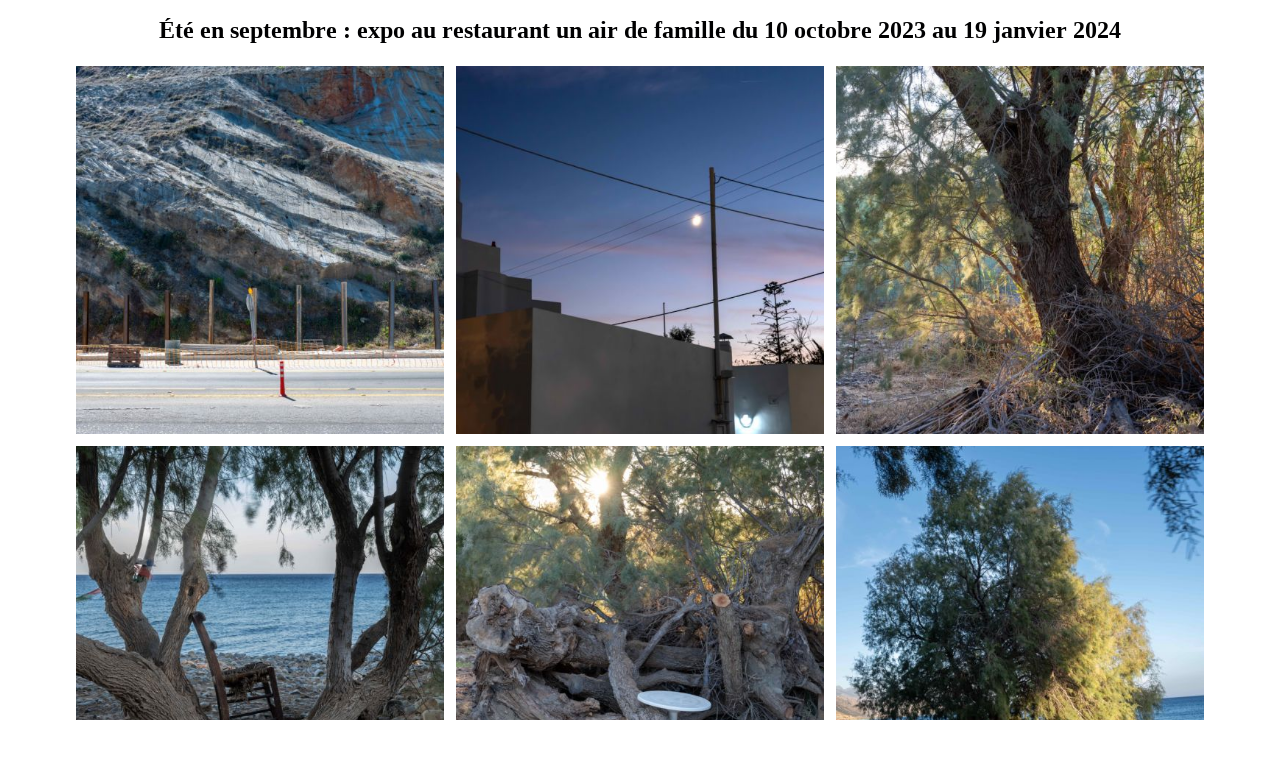

--- FILE ---
content_type: text/html
request_url: https://badaf-photos.com/fr/7322e3a0_38c6_4eff_b820_a1afec36a2fc.html
body_size: 1820
content:
<!DOCTYPE html>
<html lang="fr">
  <head>

    <meta charset="utf-8" >
    <link rel="shortcut icon" type="image/png" href="https://badaf-photos.com/wa_res/icons/Gilbert-BADAF-Initials_black_low-res.png">
    <title>Page sans titre</title>
    <meta
      name="viewport"
      content="width=device-width, initial-scale=1, shrink-to-fit=no">


    <meta name="description" content="" >
    <meta name="robots" content="index" >
    <meta name="generator" content="WebAcappellaFusion 3.4.11 Classic" >
    <meta name="format-detection" content="telephone=no" >

    <link rel="alternate" hreflang="fr" href="https://badaf-photos.com/fr/7322e3a0_38c6_4eff_b820_a1afec36a2fc.html" >
<link rel="alternate" hreflang="en" href="https://badaf-photos.com/en/7322e3a0_38c6_4eff_b820_a1afec36a2fc.html" >
<link rel="alternate" hreflang="x-default" href="https://badaf-photos.com/" >
 <link rel="canonical" href="https://badaf-photos.com/fr/7322e3a0_38c6_4eff_b820_a1afec36a2fc.html" >
    <link rel="stylesheet" href="../wa_res/static/wafusion_light.min.css?t=7a2c3a00" >

    <link rel="stylesheet" href="../wa_res/pages/7322e3a0_38c6_4eff_b820_a1afec36a2fc/page_fr.css?t=2b738415_4a27b483">
    <link rel="stylesheet" href="../wa_res/generated/global.css?t=99e81684">
<link rel="preload" href="../wa_res/static/wafusion_defer.min.css?t=7a2c3a00" as="style" onload="this.rel='stylesheet'">
<link rel="preload" href="../wa_res/static/fa/v6/css/all.min.css?t=7a2c3a00" as="style" onload="this.rel='stylesheet'">
 


    <script>
      var WaComponentContext = {};
      var WaPageContext = {};
      var WaContext = {};

      WaContext.wf_nocache_flag="wf-nocache";

      WaContext.app_version="3.4.11";
      WaContext.app_revision="927624fbc#b3053c09";
      WaPageContext.wa_global_relative_folder_for_res="";
      WaPageContext.multilang_folder="/fr";

      WaPageContext.wa_relative_res_path="../";

      WaContext.preview=false;

      WaContext.is_php=false;

      WaPageContext.modified="2024.01.20 18:41";
      WaPageContext.generated="2025.12.24 14:59";

      WaPageContext.lang="fr";
      WaPageContext.lang_key="fr";
      WaPageContext.page_uuid="7322e3a0_38c6_4eff_b820_a1afec36a2fc";

      WaContext.has_feature_shop=false;
      WaContext.is_home_page=false;
      WaContext.is_shop_page=false;
      WaPageContext.shop_cgv_url="";
      WaPageContext.shop_cgv_url_target="";
      WaPageContext.shop_anchor_links="#washop-anchor-top";


    </script>

    
    <style>

      :root {
      --WA_CURRENT_PAGE_BODY_COLOR: #ffffff;
      --CC_DOMINANT_COLOR: #f97320;
      --CC_DOMINANT_COLOR_INVERSE: #ffffff;
      --CC_COLOR_TEXT_MAIN: #3d3d3d;
      --CC_COLOR_TEXT_CLAIR: #7a7a7a;
      --CC_COLOR_TEXT_FONCEE: #000000;
      --CC_DOMINANT_COLOR_DARK: #db621d;
      --CC_COLOR_BACKGROUND: #ffffff;
      --CC_BG_LEVEL2: #f6f6f6;
      
      }

    </style>
  </head>
  <body style="font-size: 100%; overflow-x: clip">
    <noscript> Your browser does not support JavaScript! </noscript>
       

    <div id="anchor-top"></div>

    <main>
     <div class="comp_0 container wa-box ">
    <div class="innerBox ">
    <div class="row comp_1"  >
        <div class="comp_2  col-lg-12 offset-lg-0 col-12 offset-0 d-flex " >
            <div class="wa_inner_col">
                <div class="wa_inner_col2">
                    <div class='wa-comp comp_3 ' data-comp-unid="comp_3" >
                        <p class="wa-txt-par wa-last-par " ><b><span style='color:#000001'>Été en septembre : expo au restaurant un air de famille du 10 octobre 2023 au 19 janvier 2024 </span></b></p>
                    </div>
                </div>
            </div>
        </div>
    </div>
    <div class="row comp_4"  >
        <div class="comp_5  col-lg-12 offset-lg-0 col-12 offset-0 d-flex " >
            <div class="wa_inner_col">
                <div class="wa_inner_col2">
                    <div class='wa-comp comp_6 ' data-comp-unid="comp_6" >
                        <ul class="wa_gallery" data-wa-gallery-index="comp_6" data-wa-gallery-custom="" >
                            <li>
                                <div class="inner">
                                    <a title="" href="../wa_res/gallery/cf731d18-19ce-40d2-8016-c04a90ed4621/big/DSCF0656.jpg" class="wa_glightbox_comp_6" data-glightbox="title:;" data-title=""> <img src="../wa_res/gallery/cf731d18-19ce-40d2-8016-c04a90ed4621/small/DSCF0656.jpg?t=2b738415_4a27b483" alt=""></a>
                                </div>
                            </li>
                            <li>
                                <div class="inner">
                                    <a title="" href="../wa_res/gallery/cf731d18-19ce-40d2-8016-c04a90ed4621/big/DSCF0840-Avec_accentuation-NR.jpg" class="wa_glightbox_comp_6" data-glightbox="title:;" data-title=""> <img src="../wa_res/gallery/cf731d18-19ce-40d2-8016-c04a90ed4621/small/DSCF0840-Avec_accentuation-NR.jpg?t=2b738415_4a27b483" alt=""></a>
                                </div>
                            </li>
                            <li>
                                <div class="inner">
                                    <a title="" href="../wa_res/gallery/cf731d18-19ce-40d2-8016-c04a90ed4621/big/DSCF0831.jpg" class="wa_glightbox_comp_6" data-glightbox="title:;" data-title=""> <img src="../wa_res/gallery/cf731d18-19ce-40d2-8016-c04a90ed4621/small/DSCF0831.jpg?t=2b738415_4a27b483" alt=""></a>
                                </div>
                            </li>
                            <li>
                                <div class="inner">
                                    <a title="" href="../wa_res/gallery/cf731d18-19ce-40d2-8016-c04a90ed4621/big/DSCF0829.jpg" class="wa_glightbox_comp_6" data-glightbox="title:;" data-title=""> <img src="../wa_res/gallery/cf731d18-19ce-40d2-8016-c04a90ed4621/small/DSCF0829.jpg?t=2b738415_4a27b483" alt=""></a>
                                </div>
                            </li>
                            <li>
                                <div class="inner">
                                    <a title="" href="../wa_res/gallery/cf731d18-19ce-40d2-8016-c04a90ed4621/big/DSCF0828.jpg" class="wa_glightbox_comp_6" data-glightbox="title:;" data-title=""> <img src="../wa_res/gallery/cf731d18-19ce-40d2-8016-c04a90ed4621/small/DSCF0828.jpg?t=2b738415_4a27b483" alt=""></a>
                                </div>
                            </li>
                            <li>
                                <div class="inner">
                                    <a title="" href="../wa_res/gallery/cf731d18-19ce-40d2-8016-c04a90ed4621/big/DSCF0823.jpg" class="wa_glightbox_comp_6" data-glightbox="title:;" data-title=""> <img src="../wa_res/gallery/cf731d18-19ce-40d2-8016-c04a90ed4621/small/DSCF0823.jpg?t=2b738415_4a27b483" alt=""></a>
                                </div>
                            </li>
                            <li>
                                <div class="inner">
                                    <a title="" href="../wa_res/gallery/cf731d18-19ce-40d2-8016-c04a90ed4621/big/DSCF0815.jpg" class="wa_glightbox_comp_6" data-glightbox="title:;" data-title=""> <img src="../wa_res/gallery/cf731d18-19ce-40d2-8016-c04a90ed4621/small/DSCF0815.jpg?t=2b738415_4a27b483" alt=""></a>
                                </div>
                            </li>
                            <li>
                                <div class="inner">
                                    <a title="" href="../wa_res/gallery/cf731d18-19ce-40d2-8016-c04a90ed4621/big/DSCF0777.jpg" class="wa_glightbox_comp_6" data-glightbox="title:;" data-title=""> <img src="../wa_res/gallery/cf731d18-19ce-40d2-8016-c04a90ed4621/small/DSCF0777.jpg?t=2b738415_4a27b483" alt=""></a>
                                </div>
                            </li>
                            <li>
                                <div class="inner">
                                    <a title="" href="../wa_res/gallery/cf731d18-19ce-40d2-8016-c04a90ed4621/big/DSCF0772-Avec_accentuation-Bruit.jpg" class="wa_glightbox_comp_6" data-glightbox="title:;" data-title=""> <img src="../wa_res/gallery/cf731d18-19ce-40d2-8016-c04a90ed4621/small/DSCF0772-Avec_accentuation-Bruit.jpg?t=2b738415_4a27b483" alt=""></a>
                                </div>
                            </li>
                            <li>
                                <div class="inner">
                                    <a title="" href="../wa_res/gallery/cf731d18-19ce-40d2-8016-c04a90ed4621/big/DSCF0753.jpg" class="wa_glightbox_comp_6" data-glightbox="title:;" data-title=""> <img src="../wa_res/gallery/cf731d18-19ce-40d2-8016-c04a90ed4621/small/DSCF0753.jpg?t=2b738415_4a27b483" alt=""></a>
                                </div>
                            </li>
                            <li>
                                <div class="inner">
                                    <a title="" href="../wa_res/gallery/cf731d18-19ce-40d2-8016-c04a90ed4621/big/DSCF0751.jpg" class="wa_glightbox_comp_6" data-glightbox="title:;" data-title=""> <img src="../wa_res/gallery/cf731d18-19ce-40d2-8016-c04a90ed4621/small/DSCF0751.jpg?t=2b738415_4a27b483" alt=""></a>
                                </div>
                            </li>
                            <li>
                                <div class="inner">
                                    <a title="" href="../wa_res/gallery/cf731d18-19ce-40d2-8016-c04a90ed4621/big/DSCF0733.jpg" class="wa_glightbox_comp_6" data-glightbox="title:;" data-title=""> <img src="../wa_res/gallery/cf731d18-19ce-40d2-8016-c04a90ed4621/small/DSCF0733.jpg?t=2b738415_4a27b483" alt=""></a>
                                </div>
                            </li>
                            <li>
                                <div class="inner">
                                    <a title="" href="../wa_res/gallery/cf731d18-19ce-40d2-8016-c04a90ed4621/big/DSCF0725.jpg" class="wa_glightbox_comp_6" data-glightbox="title:;" data-title=""> <img src="../wa_res/gallery/cf731d18-19ce-40d2-8016-c04a90ed4621/small/DSCF0725.jpg?t=2b738415_4a27b483" alt=""></a>
                                </div>
                            </li>
                            <li>
                                <div class="inner">
                                    <a title="" href="../wa_res/gallery/cf731d18-19ce-40d2-8016-c04a90ed4621/big/DSCF0713.jpg" class="wa_glightbox_comp_6" data-glightbox="title:;" data-title=""> <img src="../wa_res/gallery/cf731d18-19ce-40d2-8016-c04a90ed4621/small/DSCF0713.jpg?t=2b738415_4a27b483" alt=""></a>
                                </div>
                            </li>
                            <li>
                                <div class="inner">
                                    <a title="" href="../wa_res/gallery/cf731d18-19ce-40d2-8016-c04a90ed4621/big/DSCF0700.jpg" class="wa_glightbox_comp_6" data-glightbox="title:;" data-title=""> <img src="../wa_res/gallery/cf731d18-19ce-40d2-8016-c04a90ed4621/small/DSCF0700.jpg?t=2b738415_4a27b483" alt=""></a>
                                </div>
                            </li>
                            <li>
                                <div class="inner">
                                    <a title="" href="../wa_res/gallery/cf731d18-19ce-40d2-8016-c04a90ed4621/big/DSCF0692.jpg" class="wa_glightbox_comp_6" data-glightbox="title:;" data-title=""> <img src="../wa_res/gallery/cf731d18-19ce-40d2-8016-c04a90ed4621/small/DSCF0692.jpg?t=2b738415_4a27b483" alt=""></a>
                                </div>
                            </li>
                            <li>
                                <div class="inner">
                                    <a title="" href="../wa_res/gallery/cf731d18-19ce-40d2-8016-c04a90ed4621/big/DSCF0681.jpg" class="wa_glightbox_comp_6" data-glightbox="title:;" data-title=""> <img src="../wa_res/gallery/cf731d18-19ce-40d2-8016-c04a90ed4621/small/DSCF0681.jpg?t=2b738415_4a27b483" alt=""></a>
                                </div>
                            </li>
                            <li>
                                <div class="inner">
                                    <a title="" href="../wa_res/gallery/cf731d18-19ce-40d2-8016-c04a90ed4621/big/DSCF0679.jpg" class="wa_glightbox_comp_6" data-glightbox="title:;" data-title=""> <img src="../wa_res/gallery/cf731d18-19ce-40d2-8016-c04a90ed4621/small/DSCF0679.jpg?t=2b738415_4a27b483" alt=""></a>
                                </div>
                            </li>
                            <li>
                                <div class="inner">
                                    <a title="" href="../wa_res/gallery/cf731d18-19ce-40d2-8016-c04a90ed4621/big/DSCF0676.jpg" class="wa_glightbox_comp_6" data-glightbox="title:;" data-title=""> <img src="../wa_res/gallery/cf731d18-19ce-40d2-8016-c04a90ed4621/small/DSCF0676.jpg?t=2b738415_4a27b483" alt=""></a>
                                </div>
                            </li>
                            <li>
                                <div class="inner">
                                    <a title="" href="../wa_res/gallery/cf731d18-19ce-40d2-8016-c04a90ed4621/big/DSCF0674.jpg" class="wa_glightbox_comp_6" data-glightbox="title:;" data-title=""> <img src="../wa_res/gallery/cf731d18-19ce-40d2-8016-c04a90ed4621/small/DSCF0674.jpg?t=2b738415_4a27b483" alt=""></a>
                                </div>
                            </li>
                            <li>
                                <div class="inner">
                                    <a title="" href="../wa_res/gallery/cf731d18-19ce-40d2-8016-c04a90ed4621/big/DSCF0661.jpg" class="wa_glightbox_comp_6" data-glightbox="title:;" data-title=""> <img src="../wa_res/gallery/cf731d18-19ce-40d2-8016-c04a90ed4621/small/DSCF0661.jpg?t=2b738415_4a27b483" alt=""></a>
                                </div>
                            </li>
                            <li>
                                <div class="inner">
                                    <a title="" href="../wa_res/gallery/cf731d18-19ce-40d2-8016-c04a90ed4621/big/DSCF0644.jpg" class="wa_glightbox_comp_6" data-glightbox="title:;" data-title=""> <img src="../wa_res/gallery/cf731d18-19ce-40d2-8016-c04a90ed4621/small/DSCF0644.jpg?t=2b738415_4a27b483" alt=""></a>
                                </div>
                            </li>
                            <li>
                                <div class="inner">
                                    <a title="" href="../wa_res/gallery/cf731d18-19ce-40d2-8016-c04a90ed4621/big/DSCF0632.jpg" class="wa_glightbox_comp_6" data-glightbox="title:;" data-title=""> <img src="../wa_res/gallery/cf731d18-19ce-40d2-8016-c04a90ed4621/small/DSCF0632.jpg?t=2b738415_4a27b483" alt=""></a>
                                </div>
                            </li>
                        </ul>
                    </div>
                </div>
            </div>
        </div>
    </div>
    </div>
</div>
 <div class="waScrollToTopBtn"><div></div></div>
    </main>

    <script src="../wa_res/generated/global.js?t=99e81684" defer></script>
    <script src="../wa_res/generated//i18n/js/fr.js?t=99e81684" defer></script>
    <script src="../wa_res/static/wafusion_light.min.js?t=7a2c3a00" defer></script>

    <script>
      

      
    </script>

    


  </body>
</html>



--- FILE ---
content_type: text/css
request_url: https://badaf-photos.com/wa_res/static/wafusion_light.min.css?t=7a2c3a00
body_size: 24368
content:
/*!
 * Bootstrap Reboot v5.3.7 (https://getbootstrap.com/)
 * Copyright 2011-2025 The Bootstrap Authors
 * Licensed under MIT (https://github.com/twbs/bootstrap/blob/main/LICENSE)
 */:root,[data-bs-theme=light]{--bs-blue:#0d6efd;--bs-indigo:#6610f2;--bs-purple:#6f42c1;--bs-pink:#d63384;--bs-red:#dc3545;--bs-orange:#fd7e14;--bs-yellow:#ffc107;--bs-green:#198754;--bs-teal:#20c997;--bs-cyan:#0dcaf0;--bs-black:#000;--bs-white:#fff;--bs-gray:#6c757d;--bs-gray-dark:#343a40;--bs-gray-100:#f8f9fa;--bs-gray-200:#e9ecef;--bs-gray-300:#dee2e6;--bs-gray-400:#ced4da;--bs-gray-500:#adb5bd;--bs-gray-600:#6c757d;--bs-gray-700:#495057;--bs-gray-800:#343a40;--bs-gray-900:#212529;--bs-primary:#0d6efd;--bs-secondary:#6c757d;--bs-success:#198754;--bs-info:#0dcaf0;--bs-warning:#ffc107;--bs-danger:#dc3545;--bs-light:#f8f9fa;--bs-dark:#212529;--bs-primary-rgb:13,110,253;--bs-secondary-rgb:108,117,125;--bs-success-rgb:25,135,84;--bs-info-rgb:13,202,240;--bs-warning-rgb:255,193,7;--bs-danger-rgb:220,53,69;--bs-light-rgb:248,249,250;--bs-dark-rgb:33,37,41;--bs-primary-text-emphasis:#052c65;--bs-secondary-text-emphasis:#2b2f32;--bs-success-text-emphasis:#0a3622;--bs-info-text-emphasis:#055160;--bs-warning-text-emphasis:#664d03;--bs-danger-text-emphasis:#58151c;--bs-light-text-emphasis:#495057;--bs-dark-text-emphasis:#495057;--bs-primary-bg-subtle:#cfe2ff;--bs-secondary-bg-subtle:#e2e3e5;--bs-success-bg-subtle:#d1e7dd;--bs-info-bg-subtle:#cff4fc;--bs-warning-bg-subtle:#fff3cd;--bs-danger-bg-subtle:#f8d7da;--bs-light-bg-subtle:#fcfcfd;--bs-dark-bg-subtle:#ced4da;--bs-primary-border-subtle:#9ec5fe;--bs-secondary-border-subtle:#c4c8cb;--bs-success-border-subtle:#a3cfbb;--bs-info-border-subtle:#9eeaf9;--bs-warning-border-subtle:#ffe69c;--bs-danger-border-subtle:#f1aeb5;--bs-light-border-subtle:#e9ecef;--bs-dark-border-subtle:#adb5bd;--bs-white-rgb:255,255,255;--bs-black-rgb:0,0,0;--bs-font-sans-serif:system-ui,-apple-system,"Segoe UI",Roboto,"Helvetica Neue","Noto Sans","Liberation Sans",Arial,sans-serif,"Apple Color Emoji","Segoe UI Emoji","Segoe UI Symbol","Noto Color Emoji";--bs-font-monospace:SFMono-Regular,Menlo,Monaco,Consolas,"Liberation Mono","Courier New",monospace;--bs-gradient:linear-gradient(180deg, rgba(255, 255, 255, 0.15), rgba(255, 255, 255, 0));--bs-body-font-family:var(--bs-font-sans-serif);--bs-body-font-size:1rem;--bs-body-font-weight:400;--bs-body-line-height:1.5;--bs-body-color:#212529;--bs-body-color-rgb:33,37,41;--bs-body-bg:#fff;--bs-body-bg-rgb:255,255,255;--bs-emphasis-color:#000;--bs-emphasis-color-rgb:0,0,0;--bs-secondary-color:rgba(33, 37, 41, 0.75);--bs-secondary-color-rgb:33,37,41;--bs-secondary-bg:#e9ecef;--bs-secondary-bg-rgb:233,236,239;--bs-tertiary-color:rgba(33, 37, 41, 0.5);--bs-tertiary-color-rgb:33,37,41;--bs-tertiary-bg:#f8f9fa;--bs-tertiary-bg-rgb:248,249,250;--bs-heading-color:inherit;--bs-link-color:#0d6efd;--bs-link-color-rgb:13,110,253;--bs-link-decoration:underline;--bs-link-hover-color:#0a58ca;--bs-link-hover-color-rgb:10,88,202;--bs-code-color:#d63384;--bs-highlight-color:#212529;--bs-highlight-bg:#fff3cd;--bs-border-width:1px;--bs-border-style:solid;--bs-border-color:#dee2e6;--bs-border-color-translucent:rgba(0, 0, 0, 0.175);--bs-border-radius:0.375rem;--bs-border-radius-sm:0.25rem;--bs-border-radius-lg:0.5rem;--bs-border-radius-xl:1rem;--bs-border-radius-xxl:2rem;--bs-border-radius-2xl:var(--bs-border-radius-xxl);--bs-border-radius-pill:50rem;--bs-box-shadow:0 0.5rem 1rem rgba(0, 0, 0, 0.15);--bs-box-shadow-sm:0 0.125rem 0.25rem rgba(0, 0, 0, 0.075);--bs-box-shadow-lg:0 1rem 3rem rgba(0, 0, 0, 0.175);--bs-box-shadow-inset:inset 0 1px 2px rgba(0, 0, 0, 0.075);--bs-focus-ring-width:0.25rem;--bs-focus-ring-opacity:0.25;--bs-focus-ring-color:rgba(13, 110, 253, 0.25);--bs-form-valid-color:#198754;--bs-form-valid-border-color:#198754;--bs-form-invalid-color:#dc3545;--bs-form-invalid-border-color:#dc3545}[data-bs-theme=dark]{color-scheme:dark;--bs-body-color:#dee2e6;--bs-body-color-rgb:222,226,230;--bs-body-bg:#212529;--bs-body-bg-rgb:33,37,41;--bs-emphasis-color:#fff;--bs-emphasis-color-rgb:255,255,255;--bs-secondary-color:rgba(222, 226, 230, 0.75);--bs-secondary-color-rgb:222,226,230;--bs-secondary-bg:#343a40;--bs-secondary-bg-rgb:52,58,64;--bs-tertiary-color:rgba(222, 226, 230, 0.5);--bs-tertiary-color-rgb:222,226,230;--bs-tertiary-bg:#2b3035;--bs-tertiary-bg-rgb:43,48,53;--bs-primary-text-emphasis:#6ea8fe;--bs-secondary-text-emphasis:#a7acb1;--bs-success-text-emphasis:#75b798;--bs-info-text-emphasis:#6edff6;--bs-warning-text-emphasis:#ffda6a;--bs-danger-text-emphasis:#ea868f;--bs-light-text-emphasis:#f8f9fa;--bs-dark-text-emphasis:#dee2e6;--bs-primary-bg-subtle:#031633;--bs-secondary-bg-subtle:#161719;--bs-success-bg-subtle:#051b11;--bs-info-bg-subtle:#032830;--bs-warning-bg-subtle:#332701;--bs-danger-bg-subtle:#2c0b0e;--bs-light-bg-subtle:#343a40;--bs-dark-bg-subtle:#1a1d20;--bs-primary-border-subtle:#084298;--bs-secondary-border-subtle:#41464b;--bs-success-border-subtle:#0f5132;--bs-info-border-subtle:#087990;--bs-warning-border-subtle:#997404;--bs-danger-border-subtle:#842029;--bs-light-border-subtle:#495057;--bs-dark-border-subtle:#343a40;--bs-heading-color:inherit;--bs-link-color:#6ea8fe;--bs-link-hover-color:#8bb9fe;--bs-link-color-rgb:110,168,254;--bs-link-hover-color-rgb:139,185,254;--bs-code-color:#e685b5;--bs-highlight-color:#dee2e6;--bs-highlight-bg:#664d03;--bs-border-color:#495057;--bs-border-color-translucent:rgba(255, 255, 255, 0.15);--bs-form-valid-color:#75b798;--bs-form-valid-border-color:#75b798;--bs-form-invalid-color:#ea868f;--bs-form-invalid-border-color:#ea868f}*,::after,::before{box-sizing:border-box}@media(prefers-reduced-motion: no-preference){:root{scroll-behavior:smooth}}body{margin:0;font-family:var(--bs-body-font-family);font-size:var(--bs-body-font-size);font-weight:var(--bs-body-font-weight);line-height:var(--bs-body-line-height);color:var(--bs-body-color);text-align:var(--bs-body-text-align);background-color:var(--bs-body-bg);-webkit-text-size-adjust:100%;-webkit-tap-highlight-color:transparent}hr{margin:1rem 0;color:inherit;border:0;border-top:var(--bs-border-width) solid;opacity:.25}h1,h2,h3,h4,h5,h6{margin-top:0;margin-bottom:.5rem;font-weight:500;line-height:1.2;color:var(--bs-heading-color)}h1{font-size:calc(1.375rem + 1.5vw)}@media(min-width: 1200px){h1{font-size:2.5rem}}h2{font-size:calc(1.325rem + .9vw)}@media(min-width: 1200px){h2{font-size:2rem}}h3{font-size:calc(1.3rem + .6vw)}@media(min-width: 1200px){h3{font-size:1.75rem}}h4{font-size:calc(1.275rem + .3vw)}@media(min-width: 1200px){h4{font-size:1.5rem}}h5{font-size:1.25rem}h6{font-size:1rem}p{margin-top:0;margin-bottom:1rem}abbr[title]{-webkit-text-decoration:underline dotted;text-decoration:underline dotted;cursor:help;-webkit-text-decoration-skip-ink:none;text-decoration-skip-ink:none}address{margin-bottom:1rem;font-style:normal;line-height:inherit}ol,ul{padding-left:2rem}dl,ol,ul{margin-top:0;margin-bottom:1rem}ol ol,ol ul,ul ol,ul ul{margin-bottom:0}dt{font-weight:700}dd{margin-bottom:.5rem;margin-left:0}blockquote{margin:0 0 1rem}b,strong{font-weight:bolder}small{font-size:.875em}mark{padding:.1875em;color:var(--bs-highlight-color);background-color:var(--bs-highlight-bg)}sub,sup{position:relative;font-size:.75em;line-height:0;vertical-align:baseline}sub{bottom:-0.25em}sup{top:-0.5em}a{color:rgba(var(--bs-link-color-rgb), var(--bs-link-opacity, 1));text-decoration:underline}a:hover{--bs-link-color-rgb:var(--bs-link-hover-color-rgb)}a:not([href]):not([class]),a:not([href]):not([class]):hover{color:inherit;text-decoration:none}code,kbd,pre,samp{font-family:var(--bs-font-monospace);font-size:1em}pre{display:block;margin-top:0;margin-bottom:1rem;overflow:auto;font-size:.875em}pre code{font-size:inherit;color:inherit;word-break:normal}code{font-size:.875em;color:var(--bs-code-color);word-wrap:break-word}a>code{color:inherit}kbd{padding:.1875rem .375rem;font-size:.875em;color:var(--bs-body-bg);background-color:var(--bs-body-color);border-radius:.25rem}kbd kbd{padding:0;font-size:1em}figure{margin:0 0 1rem}img,svg{vertical-align:middle}table{caption-side:bottom;border-collapse:collapse}caption{padding-top:.5rem;padding-bottom:.5rem;color:var(--bs-secondary-color);text-align:left}th{text-align:inherit;text-align:-webkit-match-parent}tbody,td,tfoot,th,thead,tr{border-color:inherit;border-style:solid;border-width:0}label{display:inline-block}button{border-radius:0}button:focus:not(:focus-visible){outline:0}button,input,optgroup,select,textarea{margin:0;font-family:inherit;font-size:inherit;line-height:inherit}button,select{text-transform:none}[role=button]{cursor:pointer}select{word-wrap:normal}select:disabled{opacity:1}[list]:not([type=date]):not([type=datetime-local]):not([type=month]):not([type=week]):not([type=time])::-webkit-calendar-picker-indicator{display:none !important}[type=button],[type=reset],[type=submit],button{-webkit-appearance:button}[type=button]:not(:disabled),[type=reset]:not(:disabled),[type=submit]:not(:disabled),button:not(:disabled){cursor:pointer}::-moz-focus-inner{padding:0;border-style:none}textarea{resize:vertical}fieldset{min-width:0;padding:0;margin:0;border:0}legend{float:left;width:100%;padding:0;margin-bottom:.5rem;line-height:inherit;font-size:calc(1.275rem + .3vw)}@media(min-width: 1200px){legend{font-size:1.5rem}}legend+*{clear:left}::-webkit-datetime-edit-day-field,::-webkit-datetime-edit-fields-wrapper,::-webkit-datetime-edit-hour-field,::-webkit-datetime-edit-minute,::-webkit-datetime-edit-month-field,::-webkit-datetime-edit-text,::-webkit-datetime-edit-year-field{padding:0}::-webkit-inner-spin-button{height:auto}[type=search]{-webkit-appearance:textfield;outline-offset:-2px}::-webkit-search-decoration{-webkit-appearance:none}::-webkit-color-swatch-wrapper{padding:0}::-webkit-file-upload-button{font:inherit;-webkit-appearance:button}::file-selector-button{font:inherit;-webkit-appearance:button}output{display:inline-block}iframe{border:0}summary{display:list-item;cursor:pointer}progress{vertical-align:baseline}[hidden]{display:none !important}/*!
 * Bootstrap Grid v5.3.7 (https://getbootstrap.com/)
 * Copyright 2011-2025 The Bootstrap Authors
 * Licensed under MIT (https://github.com/twbs/bootstrap/blob/main/LICENSE)
 */.container,.container-fluid,.container-lg,.container-md,.container-sm,.container-xl,.container-xxl{--bs-gutter-x:1.5rem;--bs-gutter-y:0;width:100%;padding-right:calc(var(--bs-gutter-x)*.5);padding-left:calc(var(--bs-gutter-x)*.5);margin-right:auto;margin-left:auto}@media(min-width: 576px){.container,.container-sm{max-width:540px}}@media(min-width: 768px){.container,.container-md,.container-sm{max-width:720px}}@media(min-width: 992px){.container,.container-lg,.container-md,.container-sm{max-width:960px}}@media(min-width: 1200px){.container,.container-lg,.container-md,.container-sm,.container-xl{max-width:1140px}}@media(min-width: 1400px){.container,.container-lg,.container-md,.container-sm,.container-xl,.container-xxl{max-width:1320px}}:root{--bs-breakpoint-xs:0;--bs-breakpoint-sm:576px;--bs-breakpoint-md:768px;--bs-breakpoint-lg:992px;--bs-breakpoint-xl:1200px;--bs-breakpoint-xxl:1400px}.row{--bs-gutter-x:1.5rem;--bs-gutter-y:0;display:flex;flex-wrap:wrap;margin-top:calc(-1*var(--bs-gutter-y));margin-right:calc(-0.5*var(--bs-gutter-x));margin-left:calc(-0.5*var(--bs-gutter-x))}.row>*{box-sizing:border-box;flex-shrink:0;width:100%;max-width:100%;padding-right:calc(var(--bs-gutter-x)*.5);padding-left:calc(var(--bs-gutter-x)*.5);margin-top:var(--bs-gutter-y)}.col{flex:1 0 0}.row-cols-auto>*{flex:0 0 auto;width:auto}.row-cols-1>*{flex:0 0 auto;width:100%}.row-cols-2>*{flex:0 0 auto;width:50%}.row-cols-3>*{flex:0 0 auto;width:33.33333333%}.row-cols-4>*{flex:0 0 auto;width:25%}.row-cols-5>*{flex:0 0 auto;width:20%}.row-cols-6>*{flex:0 0 auto;width:16.66666667%}.col-auto{flex:0 0 auto;width:auto}.col-1{flex:0 0 auto;width:8.33333333%}.col-2{flex:0 0 auto;width:16.66666667%}.col-3{flex:0 0 auto;width:25%}.col-4{flex:0 0 auto;width:33.33333333%}.col-5{flex:0 0 auto;width:41.66666667%}.col-6{flex:0 0 auto;width:50%}.col-7{flex:0 0 auto;width:58.33333333%}.col-8{flex:0 0 auto;width:66.66666667%}.col-9{flex:0 0 auto;width:75%}.col-10{flex:0 0 auto;width:83.33333333%}.col-11{flex:0 0 auto;width:91.66666667%}.col-12{flex:0 0 auto;width:100%}.offset-1{margin-left:8.33333333%}.offset-2{margin-left:16.66666667%}.offset-3{margin-left:25%}.offset-4{margin-left:33.33333333%}.offset-5{margin-left:41.66666667%}.offset-6{margin-left:50%}.offset-7{margin-left:58.33333333%}.offset-8{margin-left:66.66666667%}.offset-9{margin-left:75%}.offset-10{margin-left:83.33333333%}.offset-11{margin-left:91.66666667%}.g-0,.gx-0{--bs-gutter-x:0}.g-0,.gy-0{--bs-gutter-y:0}.g-1,.gx-1{--bs-gutter-x:0.25rem}.g-1,.gy-1{--bs-gutter-y:0.25rem}.g-2,.gx-2{--bs-gutter-x:0.5rem}.g-2,.gy-2{--bs-gutter-y:0.5rem}.g-3,.gx-3{--bs-gutter-x:1rem}.g-3,.gy-3{--bs-gutter-y:1rem}.g-4,.gx-4{--bs-gutter-x:1.5rem}.g-4,.gy-4{--bs-gutter-y:1.5rem}.g-5,.gx-5{--bs-gutter-x:3rem}.g-5,.gy-5{--bs-gutter-y:3rem}@media(min-width: 576px){.col-sm{flex:1 0 0}.row-cols-sm-auto>*{flex:0 0 auto;width:auto}.row-cols-sm-1>*{flex:0 0 auto;width:100%}.row-cols-sm-2>*{flex:0 0 auto;width:50%}.row-cols-sm-3>*{flex:0 0 auto;width:33.33333333%}.row-cols-sm-4>*{flex:0 0 auto;width:25%}.row-cols-sm-5>*{flex:0 0 auto;width:20%}.row-cols-sm-6>*{flex:0 0 auto;width:16.66666667%}.col-sm-auto{flex:0 0 auto;width:auto}.col-sm-1{flex:0 0 auto;width:8.33333333%}.col-sm-2{flex:0 0 auto;width:16.66666667%}.col-sm-3{flex:0 0 auto;width:25%}.col-sm-4{flex:0 0 auto;width:33.33333333%}.col-sm-5{flex:0 0 auto;width:41.66666667%}.col-sm-6{flex:0 0 auto;width:50%}.col-sm-7{flex:0 0 auto;width:58.33333333%}.col-sm-8{flex:0 0 auto;width:66.66666667%}.col-sm-9{flex:0 0 auto;width:75%}.col-sm-10{flex:0 0 auto;width:83.33333333%}.col-sm-11{flex:0 0 auto;width:91.66666667%}.col-sm-12{flex:0 0 auto;width:100%}.offset-sm-0{margin-left:0}.offset-sm-1{margin-left:8.33333333%}.offset-sm-2{margin-left:16.66666667%}.offset-sm-3{margin-left:25%}.offset-sm-4{margin-left:33.33333333%}.offset-sm-5{margin-left:41.66666667%}.offset-sm-6{margin-left:50%}.offset-sm-7{margin-left:58.33333333%}.offset-sm-8{margin-left:66.66666667%}.offset-sm-9{margin-left:75%}.offset-sm-10{margin-left:83.33333333%}.offset-sm-11{margin-left:91.66666667%}.g-sm-0,.gx-sm-0{--bs-gutter-x:0}.g-sm-0,.gy-sm-0{--bs-gutter-y:0}.g-sm-1,.gx-sm-1{--bs-gutter-x:0.25rem}.g-sm-1,.gy-sm-1{--bs-gutter-y:0.25rem}.g-sm-2,.gx-sm-2{--bs-gutter-x:0.5rem}.g-sm-2,.gy-sm-2{--bs-gutter-y:0.5rem}.g-sm-3,.gx-sm-3{--bs-gutter-x:1rem}.g-sm-3,.gy-sm-3{--bs-gutter-y:1rem}.g-sm-4,.gx-sm-4{--bs-gutter-x:1.5rem}.g-sm-4,.gy-sm-4{--bs-gutter-y:1.5rem}.g-sm-5,.gx-sm-5{--bs-gutter-x:3rem}.g-sm-5,.gy-sm-5{--bs-gutter-y:3rem}}@media(min-width: 768px){.col-md{flex:1 0 0}.row-cols-md-auto>*{flex:0 0 auto;width:auto}.row-cols-md-1>*{flex:0 0 auto;width:100%}.row-cols-md-2>*{flex:0 0 auto;width:50%}.row-cols-md-3>*{flex:0 0 auto;width:33.33333333%}.row-cols-md-4>*{flex:0 0 auto;width:25%}.row-cols-md-5>*{flex:0 0 auto;width:20%}.row-cols-md-6>*{flex:0 0 auto;width:16.66666667%}.col-md-auto{flex:0 0 auto;width:auto}.col-md-1{flex:0 0 auto;width:8.33333333%}.col-md-2{flex:0 0 auto;width:16.66666667%}.col-md-3{flex:0 0 auto;width:25%}.col-md-4{flex:0 0 auto;width:33.33333333%}.col-md-5{flex:0 0 auto;width:41.66666667%}.col-md-6{flex:0 0 auto;width:50%}.col-md-7{flex:0 0 auto;width:58.33333333%}.col-md-8{flex:0 0 auto;width:66.66666667%}.col-md-9{flex:0 0 auto;width:75%}.col-md-10{flex:0 0 auto;width:83.33333333%}.col-md-11{flex:0 0 auto;width:91.66666667%}.col-md-12{flex:0 0 auto;width:100%}.offset-md-0{margin-left:0}.offset-md-1{margin-left:8.33333333%}.offset-md-2{margin-left:16.66666667%}.offset-md-3{margin-left:25%}.offset-md-4{margin-left:33.33333333%}.offset-md-5{margin-left:41.66666667%}.offset-md-6{margin-left:50%}.offset-md-7{margin-left:58.33333333%}.offset-md-8{margin-left:66.66666667%}.offset-md-9{margin-left:75%}.offset-md-10{margin-left:83.33333333%}.offset-md-11{margin-left:91.66666667%}.g-md-0,.gx-md-0{--bs-gutter-x:0}.g-md-0,.gy-md-0{--bs-gutter-y:0}.g-md-1,.gx-md-1{--bs-gutter-x:0.25rem}.g-md-1,.gy-md-1{--bs-gutter-y:0.25rem}.g-md-2,.gx-md-2{--bs-gutter-x:0.5rem}.g-md-2,.gy-md-2{--bs-gutter-y:0.5rem}.g-md-3,.gx-md-3{--bs-gutter-x:1rem}.g-md-3,.gy-md-3{--bs-gutter-y:1rem}.g-md-4,.gx-md-4{--bs-gutter-x:1.5rem}.g-md-4,.gy-md-4{--bs-gutter-y:1.5rem}.g-md-5,.gx-md-5{--bs-gutter-x:3rem}.g-md-5,.gy-md-5{--bs-gutter-y:3rem}}@media(min-width: 992px){.col-lg{flex:1 0 0}.row-cols-lg-auto>*{flex:0 0 auto;width:auto}.row-cols-lg-1>*{flex:0 0 auto;width:100%}.row-cols-lg-2>*{flex:0 0 auto;width:50%}.row-cols-lg-3>*{flex:0 0 auto;width:33.33333333%}.row-cols-lg-4>*{flex:0 0 auto;width:25%}.row-cols-lg-5>*{flex:0 0 auto;width:20%}.row-cols-lg-6>*{flex:0 0 auto;width:16.66666667%}.col-lg-auto{flex:0 0 auto;width:auto}.col-lg-1{flex:0 0 auto;width:8.33333333%}.col-lg-2{flex:0 0 auto;width:16.66666667%}.col-lg-3{flex:0 0 auto;width:25%}.col-lg-4{flex:0 0 auto;width:33.33333333%}.col-lg-5{flex:0 0 auto;width:41.66666667%}.col-lg-6{flex:0 0 auto;width:50%}.col-lg-7{flex:0 0 auto;width:58.33333333%}.col-lg-8{flex:0 0 auto;width:66.66666667%}.col-lg-9{flex:0 0 auto;width:75%}.col-lg-10{flex:0 0 auto;width:83.33333333%}.col-lg-11{flex:0 0 auto;width:91.66666667%}.col-lg-12{flex:0 0 auto;width:100%}.offset-lg-0{margin-left:0}.offset-lg-1{margin-left:8.33333333%}.offset-lg-2{margin-left:16.66666667%}.offset-lg-3{margin-left:25%}.offset-lg-4{margin-left:33.33333333%}.offset-lg-5{margin-left:41.66666667%}.offset-lg-6{margin-left:50%}.offset-lg-7{margin-left:58.33333333%}.offset-lg-8{margin-left:66.66666667%}.offset-lg-9{margin-left:75%}.offset-lg-10{margin-left:83.33333333%}.offset-lg-11{margin-left:91.66666667%}.g-lg-0,.gx-lg-0{--bs-gutter-x:0}.g-lg-0,.gy-lg-0{--bs-gutter-y:0}.g-lg-1,.gx-lg-1{--bs-gutter-x:0.25rem}.g-lg-1,.gy-lg-1{--bs-gutter-y:0.25rem}.g-lg-2,.gx-lg-2{--bs-gutter-x:0.5rem}.g-lg-2,.gy-lg-2{--bs-gutter-y:0.5rem}.g-lg-3,.gx-lg-3{--bs-gutter-x:1rem}.g-lg-3,.gy-lg-3{--bs-gutter-y:1rem}.g-lg-4,.gx-lg-4{--bs-gutter-x:1.5rem}.g-lg-4,.gy-lg-4{--bs-gutter-y:1.5rem}.g-lg-5,.gx-lg-5{--bs-gutter-x:3rem}.g-lg-5,.gy-lg-5{--bs-gutter-y:3rem}}@media(min-width: 1200px){.col-xl{flex:1 0 0}.row-cols-xl-auto>*{flex:0 0 auto;width:auto}.row-cols-xl-1>*{flex:0 0 auto;width:100%}.row-cols-xl-2>*{flex:0 0 auto;width:50%}.row-cols-xl-3>*{flex:0 0 auto;width:33.33333333%}.row-cols-xl-4>*{flex:0 0 auto;width:25%}.row-cols-xl-5>*{flex:0 0 auto;width:20%}.row-cols-xl-6>*{flex:0 0 auto;width:16.66666667%}.col-xl-auto{flex:0 0 auto;width:auto}.col-xl-1{flex:0 0 auto;width:8.33333333%}.col-xl-2{flex:0 0 auto;width:16.66666667%}.col-xl-3{flex:0 0 auto;width:25%}.col-xl-4{flex:0 0 auto;width:33.33333333%}.col-xl-5{flex:0 0 auto;width:41.66666667%}.col-xl-6{flex:0 0 auto;width:50%}.col-xl-7{flex:0 0 auto;width:58.33333333%}.col-xl-8{flex:0 0 auto;width:66.66666667%}.col-xl-9{flex:0 0 auto;width:75%}.col-xl-10{flex:0 0 auto;width:83.33333333%}.col-xl-11{flex:0 0 auto;width:91.66666667%}.col-xl-12{flex:0 0 auto;width:100%}.offset-xl-0{margin-left:0}.offset-xl-1{margin-left:8.33333333%}.offset-xl-2{margin-left:16.66666667%}.offset-xl-3{margin-left:25%}.offset-xl-4{margin-left:33.33333333%}.offset-xl-5{margin-left:41.66666667%}.offset-xl-6{margin-left:50%}.offset-xl-7{margin-left:58.33333333%}.offset-xl-8{margin-left:66.66666667%}.offset-xl-9{margin-left:75%}.offset-xl-10{margin-left:83.33333333%}.offset-xl-11{margin-left:91.66666667%}.g-xl-0,.gx-xl-0{--bs-gutter-x:0}.g-xl-0,.gy-xl-0{--bs-gutter-y:0}.g-xl-1,.gx-xl-1{--bs-gutter-x:0.25rem}.g-xl-1,.gy-xl-1{--bs-gutter-y:0.25rem}.g-xl-2,.gx-xl-2{--bs-gutter-x:0.5rem}.g-xl-2,.gy-xl-2{--bs-gutter-y:0.5rem}.g-xl-3,.gx-xl-3{--bs-gutter-x:1rem}.g-xl-3,.gy-xl-3{--bs-gutter-y:1rem}.g-xl-4,.gx-xl-4{--bs-gutter-x:1.5rem}.g-xl-4,.gy-xl-4{--bs-gutter-y:1.5rem}.g-xl-5,.gx-xl-5{--bs-gutter-x:3rem}.g-xl-5,.gy-xl-5{--bs-gutter-y:3rem}}@media(min-width: 1400px){.col-xxl{flex:1 0 0}.row-cols-xxl-auto>*{flex:0 0 auto;width:auto}.row-cols-xxl-1>*{flex:0 0 auto;width:100%}.row-cols-xxl-2>*{flex:0 0 auto;width:50%}.row-cols-xxl-3>*{flex:0 0 auto;width:33.33333333%}.row-cols-xxl-4>*{flex:0 0 auto;width:25%}.row-cols-xxl-5>*{flex:0 0 auto;width:20%}.row-cols-xxl-6>*{flex:0 0 auto;width:16.66666667%}.col-xxl-auto{flex:0 0 auto;width:auto}.col-xxl-1{flex:0 0 auto;width:8.33333333%}.col-xxl-2{flex:0 0 auto;width:16.66666667%}.col-xxl-3{flex:0 0 auto;width:25%}.col-xxl-4{flex:0 0 auto;width:33.33333333%}.col-xxl-5{flex:0 0 auto;width:41.66666667%}.col-xxl-6{flex:0 0 auto;width:50%}.col-xxl-7{flex:0 0 auto;width:58.33333333%}.col-xxl-8{flex:0 0 auto;width:66.66666667%}.col-xxl-9{flex:0 0 auto;width:75%}.col-xxl-10{flex:0 0 auto;width:83.33333333%}.col-xxl-11{flex:0 0 auto;width:91.66666667%}.col-xxl-12{flex:0 0 auto;width:100%}.offset-xxl-0{margin-left:0}.offset-xxl-1{margin-left:8.33333333%}.offset-xxl-2{margin-left:16.66666667%}.offset-xxl-3{margin-left:25%}.offset-xxl-4{margin-left:33.33333333%}.offset-xxl-5{margin-left:41.66666667%}.offset-xxl-6{margin-left:50%}.offset-xxl-7{margin-left:58.33333333%}.offset-xxl-8{margin-left:66.66666667%}.offset-xxl-9{margin-left:75%}.offset-xxl-10{margin-left:83.33333333%}.offset-xxl-11{margin-left:91.66666667%}.g-xxl-0,.gx-xxl-0{--bs-gutter-x:0}.g-xxl-0,.gy-xxl-0{--bs-gutter-y:0}.g-xxl-1,.gx-xxl-1{--bs-gutter-x:0.25rem}.g-xxl-1,.gy-xxl-1{--bs-gutter-y:0.25rem}.g-xxl-2,.gx-xxl-2{--bs-gutter-x:0.5rem}.g-xxl-2,.gy-xxl-2{--bs-gutter-y:0.5rem}.g-xxl-3,.gx-xxl-3{--bs-gutter-x:1rem}.g-xxl-3,.gy-xxl-3{--bs-gutter-y:1rem}.g-xxl-4,.gx-xxl-4{--bs-gutter-x:1.5rem}.g-xxl-4,.gy-xxl-4{--bs-gutter-y:1.5rem}.g-xxl-5,.gx-xxl-5{--bs-gutter-x:3rem}.g-xxl-5,.gy-xxl-5{--bs-gutter-y:3rem}}.d-inline{display:inline !important}.d-inline-block{display:inline-block !important}.d-block{display:block !important}.d-grid{display:grid !important}.d-inline-grid{display:inline-grid !important}.d-table{display:table !important}.d-table-row{display:table-row !important}.d-table-cell{display:table-cell !important}.d-flex{display:flex !important}.d-inline-flex{display:inline-flex !important}.d-none{display:none !important}.flex-fill{flex:1 1 auto !important}.flex-row{flex-direction:row !important}.flex-column{flex-direction:column !important}.flex-row-reverse{flex-direction:row-reverse !important}.flex-column-reverse{flex-direction:column-reverse !important}.flex-grow-0{flex-grow:0 !important}.flex-grow-1{flex-grow:1 !important}.flex-shrink-0{flex-shrink:0 !important}.flex-shrink-1{flex-shrink:1 !important}.flex-wrap{flex-wrap:wrap !important}.flex-nowrap{flex-wrap:nowrap !important}.flex-wrap-reverse{flex-wrap:wrap-reverse !important}.justify-content-start{justify-content:flex-start !important}.justify-content-end{justify-content:flex-end !important}.justify-content-center{justify-content:center !important}.justify-content-between{justify-content:space-between !important}.justify-content-around{justify-content:space-around !important}.justify-content-evenly{justify-content:space-evenly !important}.align-items-start{align-items:flex-start !important}.align-items-end{align-items:flex-end !important}.align-items-center{align-items:center !important}.align-items-baseline{align-items:baseline !important}.align-items-stretch{align-items:stretch !important}.align-content-start{align-content:flex-start !important}.align-content-end{align-content:flex-end !important}.align-content-center{align-content:center !important}.align-content-between{align-content:space-between !important}.align-content-around{align-content:space-around !important}.align-content-stretch{align-content:stretch !important}.align-self-auto{align-self:auto !important}.align-self-start{align-self:flex-start !important}.align-self-end{align-self:flex-end !important}.align-self-center{align-self:center !important}.align-self-baseline{align-self:baseline !important}.align-self-stretch{align-self:stretch !important}.order-first{order:-1 !important}.order-0{order:0 !important}.order-1{order:1 !important}.order-2{order:2 !important}.order-3{order:3 !important}.order-4{order:4 !important}.order-5{order:5 !important}.order-last{order:6 !important}.m-0{margin:0 !important}.m-1{margin:.25rem !important}.m-2{margin:.5rem !important}.m-3{margin:1rem !important}.m-4{margin:1.5rem !important}.m-5{margin:3rem !important}.m-auto{margin:auto !important}.mx-0{margin-right:0 !important;margin-left:0 !important}.mx-1{margin-right:.25rem !important;margin-left:.25rem !important}.mx-2{margin-right:.5rem !important;margin-left:.5rem !important}.mx-3{margin-right:1rem !important;margin-left:1rem !important}.mx-4{margin-right:1.5rem !important;margin-left:1.5rem !important}.mx-5{margin-right:3rem !important;margin-left:3rem !important}.mx-auto{margin-right:auto !important;margin-left:auto !important}.my-0{margin-top:0 !important;margin-bottom:0 !important}.my-1{margin-top:.25rem !important;margin-bottom:.25rem !important}.my-2{margin-top:.5rem !important;margin-bottom:.5rem !important}.my-3{margin-top:1rem !important;margin-bottom:1rem !important}.my-4{margin-top:1.5rem !important;margin-bottom:1.5rem !important}.my-5{margin-top:3rem !important;margin-bottom:3rem !important}.my-auto{margin-top:auto !important;margin-bottom:auto !important}.mt-0{margin-top:0 !important}.mt-1{margin-top:.25rem !important}.mt-2{margin-top:.5rem !important}.mt-3{margin-top:1rem !important}.mt-4{margin-top:1.5rem !important}.mt-5{margin-top:3rem !important}.mt-auto{margin-top:auto !important}.me-0{margin-right:0 !important}.me-1{margin-right:.25rem !important}.me-2{margin-right:.5rem !important}.me-3{margin-right:1rem !important}.me-4{margin-right:1.5rem !important}.me-5{margin-right:3rem !important}.me-auto{margin-right:auto !important}.mb-0{margin-bottom:0 !important}.mb-1{margin-bottom:.25rem !important}.mb-2{margin-bottom:.5rem !important}.mb-3{margin-bottom:1rem !important}.mb-4{margin-bottom:1.5rem !important}.mb-5{margin-bottom:3rem !important}.mb-auto{margin-bottom:auto !important}.ms-0{margin-left:0 !important}.ms-1{margin-left:.25rem !important}.ms-2{margin-left:.5rem !important}.ms-3{margin-left:1rem !important}.ms-4{margin-left:1.5rem !important}.ms-5{margin-left:3rem !important}.ms-auto{margin-left:auto !important}.p-0{padding:0 !important}.p-1{padding:.25rem !important}.p-2{padding:.5rem !important}.p-3{padding:1rem !important}.p-4{padding:1.5rem !important}.p-5{padding:3rem !important}.px-0{padding-right:0 !important;padding-left:0 !important}.px-1{padding-right:.25rem !important;padding-left:.25rem !important}.px-2{padding-right:.5rem !important;padding-left:.5rem !important}.px-3{padding-right:1rem !important;padding-left:1rem !important}.px-4{padding-right:1.5rem !important;padding-left:1.5rem !important}.px-5{padding-right:3rem !important;padding-left:3rem !important}.py-0{padding-top:0 !important;padding-bottom:0 !important}.py-1{padding-top:.25rem !important;padding-bottom:.25rem !important}.py-2{padding-top:.5rem !important;padding-bottom:.5rem !important}.py-3{padding-top:1rem !important;padding-bottom:1rem !important}.py-4{padding-top:1.5rem !important;padding-bottom:1.5rem !important}.py-5{padding-top:3rem !important;padding-bottom:3rem !important}.pt-0{padding-top:0 !important}.pt-1{padding-top:.25rem !important}.pt-2{padding-top:.5rem !important}.pt-3{padding-top:1rem !important}.pt-4{padding-top:1.5rem !important}.pt-5{padding-top:3rem !important}.pe-0{padding-right:0 !important}.pe-1{padding-right:.25rem !important}.pe-2{padding-right:.5rem !important}.pe-3{padding-right:1rem !important}.pe-4{padding-right:1.5rem !important}.pe-5{padding-right:3rem !important}.pb-0{padding-bottom:0 !important}.pb-1{padding-bottom:.25rem !important}.pb-2{padding-bottom:.5rem !important}.pb-3{padding-bottom:1rem !important}.pb-4{padding-bottom:1.5rem !important}.pb-5{padding-bottom:3rem !important}.ps-0{padding-left:0 !important}.ps-1{padding-left:.25rem !important}.ps-2{padding-left:.5rem !important}.ps-3{padding-left:1rem !important}.ps-4{padding-left:1.5rem !important}.ps-5{padding-left:3rem !important}@media(min-width: 576px){.d-sm-inline{display:inline !important}.d-sm-inline-block{display:inline-block !important}.d-sm-block{display:block !important}.d-sm-grid{display:grid !important}.d-sm-inline-grid{display:inline-grid !important}.d-sm-table{display:table !important}.d-sm-table-row{display:table-row !important}.d-sm-table-cell{display:table-cell !important}.d-sm-flex{display:flex !important}.d-sm-inline-flex{display:inline-flex !important}.d-sm-none{display:none !important}.flex-sm-fill{flex:1 1 auto !important}.flex-sm-row{flex-direction:row !important}.flex-sm-column{flex-direction:column !important}.flex-sm-row-reverse{flex-direction:row-reverse !important}.flex-sm-column-reverse{flex-direction:column-reverse !important}.flex-sm-grow-0{flex-grow:0 !important}.flex-sm-grow-1{flex-grow:1 !important}.flex-sm-shrink-0{flex-shrink:0 !important}.flex-sm-shrink-1{flex-shrink:1 !important}.flex-sm-wrap{flex-wrap:wrap !important}.flex-sm-nowrap{flex-wrap:nowrap !important}.flex-sm-wrap-reverse{flex-wrap:wrap-reverse !important}.justify-content-sm-start{justify-content:flex-start !important}.justify-content-sm-end{justify-content:flex-end !important}.justify-content-sm-center{justify-content:center !important}.justify-content-sm-between{justify-content:space-between !important}.justify-content-sm-around{justify-content:space-around !important}.justify-content-sm-evenly{justify-content:space-evenly !important}.align-items-sm-start{align-items:flex-start !important}.align-items-sm-end{align-items:flex-end !important}.align-items-sm-center{align-items:center !important}.align-items-sm-baseline{align-items:baseline !important}.align-items-sm-stretch{align-items:stretch !important}.align-content-sm-start{align-content:flex-start !important}.align-content-sm-end{align-content:flex-end !important}.align-content-sm-center{align-content:center !important}.align-content-sm-between{align-content:space-between !important}.align-content-sm-around{align-content:space-around !important}.align-content-sm-stretch{align-content:stretch !important}.align-self-sm-auto{align-self:auto !important}.align-self-sm-start{align-self:flex-start !important}.align-self-sm-end{align-self:flex-end !important}.align-self-sm-center{align-self:center !important}.align-self-sm-baseline{align-self:baseline !important}.align-self-sm-stretch{align-self:stretch !important}.order-sm-first{order:-1 !important}.order-sm-0{order:0 !important}.order-sm-1{order:1 !important}.order-sm-2{order:2 !important}.order-sm-3{order:3 !important}.order-sm-4{order:4 !important}.order-sm-5{order:5 !important}.order-sm-last{order:6 !important}.m-sm-0{margin:0 !important}.m-sm-1{margin:.25rem !important}.m-sm-2{margin:.5rem !important}.m-sm-3{margin:1rem !important}.m-sm-4{margin:1.5rem !important}.m-sm-5{margin:3rem !important}.m-sm-auto{margin:auto !important}.mx-sm-0{margin-right:0 !important;margin-left:0 !important}.mx-sm-1{margin-right:.25rem !important;margin-left:.25rem !important}.mx-sm-2{margin-right:.5rem !important;margin-left:.5rem !important}.mx-sm-3{margin-right:1rem !important;margin-left:1rem !important}.mx-sm-4{margin-right:1.5rem !important;margin-left:1.5rem !important}.mx-sm-5{margin-right:3rem !important;margin-left:3rem !important}.mx-sm-auto{margin-right:auto !important;margin-left:auto !important}.my-sm-0{margin-top:0 !important;margin-bottom:0 !important}.my-sm-1{margin-top:.25rem !important;margin-bottom:.25rem !important}.my-sm-2{margin-top:.5rem !important;margin-bottom:.5rem !important}.my-sm-3{margin-top:1rem !important;margin-bottom:1rem !important}.my-sm-4{margin-top:1.5rem !important;margin-bottom:1.5rem !important}.my-sm-5{margin-top:3rem !important;margin-bottom:3rem !important}.my-sm-auto{margin-top:auto !important;margin-bottom:auto !important}.mt-sm-0{margin-top:0 !important}.mt-sm-1{margin-top:.25rem !important}.mt-sm-2{margin-top:.5rem !important}.mt-sm-3{margin-top:1rem !important}.mt-sm-4{margin-top:1.5rem !important}.mt-sm-5{margin-top:3rem !important}.mt-sm-auto{margin-top:auto !important}.me-sm-0{margin-right:0 !important}.me-sm-1{margin-right:.25rem !important}.me-sm-2{margin-right:.5rem !important}.me-sm-3{margin-right:1rem !important}.me-sm-4{margin-right:1.5rem !important}.me-sm-5{margin-right:3rem !important}.me-sm-auto{margin-right:auto !important}.mb-sm-0{margin-bottom:0 !important}.mb-sm-1{margin-bottom:.25rem !important}.mb-sm-2{margin-bottom:.5rem !important}.mb-sm-3{margin-bottom:1rem !important}.mb-sm-4{margin-bottom:1.5rem !important}.mb-sm-5{margin-bottom:3rem !important}.mb-sm-auto{margin-bottom:auto !important}.ms-sm-0{margin-left:0 !important}.ms-sm-1{margin-left:.25rem !important}.ms-sm-2{margin-left:.5rem !important}.ms-sm-3{margin-left:1rem !important}.ms-sm-4{margin-left:1.5rem !important}.ms-sm-5{margin-left:3rem !important}.ms-sm-auto{margin-left:auto !important}.p-sm-0{padding:0 !important}.p-sm-1{padding:.25rem !important}.p-sm-2{padding:.5rem !important}.p-sm-3{padding:1rem !important}.p-sm-4{padding:1.5rem !important}.p-sm-5{padding:3rem !important}.px-sm-0{padding-right:0 !important;padding-left:0 !important}.px-sm-1{padding-right:.25rem !important;padding-left:.25rem !important}.px-sm-2{padding-right:.5rem !important;padding-left:.5rem !important}.px-sm-3{padding-right:1rem !important;padding-left:1rem !important}.px-sm-4{padding-right:1.5rem !important;padding-left:1.5rem !important}.px-sm-5{padding-right:3rem !important;padding-left:3rem !important}.py-sm-0{padding-top:0 !important;padding-bottom:0 !important}.py-sm-1{padding-top:.25rem !important;padding-bottom:.25rem !important}.py-sm-2{padding-top:.5rem !important;padding-bottom:.5rem !important}.py-sm-3{padding-top:1rem !important;padding-bottom:1rem !important}.py-sm-4{padding-top:1.5rem !important;padding-bottom:1.5rem !important}.py-sm-5{padding-top:3rem !important;padding-bottom:3rem !important}.pt-sm-0{padding-top:0 !important}.pt-sm-1{padding-top:.25rem !important}.pt-sm-2{padding-top:.5rem !important}.pt-sm-3{padding-top:1rem !important}.pt-sm-4{padding-top:1.5rem !important}.pt-sm-5{padding-top:3rem !important}.pe-sm-0{padding-right:0 !important}.pe-sm-1{padding-right:.25rem !important}.pe-sm-2{padding-right:.5rem !important}.pe-sm-3{padding-right:1rem !important}.pe-sm-4{padding-right:1.5rem !important}.pe-sm-5{padding-right:3rem !important}.pb-sm-0{padding-bottom:0 !important}.pb-sm-1{padding-bottom:.25rem !important}.pb-sm-2{padding-bottom:.5rem !important}.pb-sm-3{padding-bottom:1rem !important}.pb-sm-4{padding-bottom:1.5rem !important}.pb-sm-5{padding-bottom:3rem !important}.ps-sm-0{padding-left:0 !important}.ps-sm-1{padding-left:.25rem !important}.ps-sm-2{padding-left:.5rem !important}.ps-sm-3{padding-left:1rem !important}.ps-sm-4{padding-left:1.5rem !important}.ps-sm-5{padding-left:3rem !important}}@media(min-width: 768px){.d-md-inline{display:inline !important}.d-md-inline-block{display:inline-block !important}.d-md-block{display:block !important}.d-md-grid{display:grid !important}.d-md-inline-grid{display:inline-grid !important}.d-md-table{display:table !important}.d-md-table-row{display:table-row !important}.d-md-table-cell{display:table-cell !important}.d-md-flex{display:flex !important}.d-md-inline-flex{display:inline-flex !important}.d-md-none{display:none !important}.flex-md-fill{flex:1 1 auto !important}.flex-md-row{flex-direction:row !important}.flex-md-column{flex-direction:column !important}.flex-md-row-reverse{flex-direction:row-reverse !important}.flex-md-column-reverse{flex-direction:column-reverse !important}.flex-md-grow-0{flex-grow:0 !important}.flex-md-grow-1{flex-grow:1 !important}.flex-md-shrink-0{flex-shrink:0 !important}.flex-md-shrink-1{flex-shrink:1 !important}.flex-md-wrap{flex-wrap:wrap !important}.flex-md-nowrap{flex-wrap:nowrap !important}.flex-md-wrap-reverse{flex-wrap:wrap-reverse !important}.justify-content-md-start{justify-content:flex-start !important}.justify-content-md-end{justify-content:flex-end !important}.justify-content-md-center{justify-content:center !important}.justify-content-md-between{justify-content:space-between !important}.justify-content-md-around{justify-content:space-around !important}.justify-content-md-evenly{justify-content:space-evenly !important}.align-items-md-start{align-items:flex-start !important}.align-items-md-end{align-items:flex-end !important}.align-items-md-center{align-items:center !important}.align-items-md-baseline{align-items:baseline !important}.align-items-md-stretch{align-items:stretch !important}.align-content-md-start{align-content:flex-start !important}.align-content-md-end{align-content:flex-end !important}.align-content-md-center{align-content:center !important}.align-content-md-between{align-content:space-between !important}.align-content-md-around{align-content:space-around !important}.align-content-md-stretch{align-content:stretch !important}.align-self-md-auto{align-self:auto !important}.align-self-md-start{align-self:flex-start !important}.align-self-md-end{align-self:flex-end !important}.align-self-md-center{align-self:center !important}.align-self-md-baseline{align-self:baseline !important}.align-self-md-stretch{align-self:stretch !important}.order-md-first{order:-1 !important}.order-md-0{order:0 !important}.order-md-1{order:1 !important}.order-md-2{order:2 !important}.order-md-3{order:3 !important}.order-md-4{order:4 !important}.order-md-5{order:5 !important}.order-md-last{order:6 !important}.m-md-0{margin:0 !important}.m-md-1{margin:.25rem !important}.m-md-2{margin:.5rem !important}.m-md-3{margin:1rem !important}.m-md-4{margin:1.5rem !important}.m-md-5{margin:3rem !important}.m-md-auto{margin:auto !important}.mx-md-0{margin-right:0 !important;margin-left:0 !important}.mx-md-1{margin-right:.25rem !important;margin-left:.25rem !important}.mx-md-2{margin-right:.5rem !important;margin-left:.5rem !important}.mx-md-3{margin-right:1rem !important;margin-left:1rem !important}.mx-md-4{margin-right:1.5rem !important;margin-left:1.5rem !important}.mx-md-5{margin-right:3rem !important;margin-left:3rem !important}.mx-md-auto{margin-right:auto !important;margin-left:auto !important}.my-md-0{margin-top:0 !important;margin-bottom:0 !important}.my-md-1{margin-top:.25rem !important;margin-bottom:.25rem !important}.my-md-2{margin-top:.5rem !important;margin-bottom:.5rem !important}.my-md-3{margin-top:1rem !important;margin-bottom:1rem !important}.my-md-4{margin-top:1.5rem !important;margin-bottom:1.5rem !important}.my-md-5{margin-top:3rem !important;margin-bottom:3rem !important}.my-md-auto{margin-top:auto !important;margin-bottom:auto !important}.mt-md-0{margin-top:0 !important}.mt-md-1{margin-top:.25rem !important}.mt-md-2{margin-top:.5rem !important}.mt-md-3{margin-top:1rem !important}.mt-md-4{margin-top:1.5rem !important}.mt-md-5{margin-top:3rem !important}.mt-md-auto{margin-top:auto !important}.me-md-0{margin-right:0 !important}.me-md-1{margin-right:.25rem !important}.me-md-2{margin-right:.5rem !important}.me-md-3{margin-right:1rem !important}.me-md-4{margin-right:1.5rem !important}.me-md-5{margin-right:3rem !important}.me-md-auto{margin-right:auto !important}.mb-md-0{margin-bottom:0 !important}.mb-md-1{margin-bottom:.25rem !important}.mb-md-2{margin-bottom:.5rem !important}.mb-md-3{margin-bottom:1rem !important}.mb-md-4{margin-bottom:1.5rem !important}.mb-md-5{margin-bottom:3rem !important}.mb-md-auto{margin-bottom:auto !important}.ms-md-0{margin-left:0 !important}.ms-md-1{margin-left:.25rem !important}.ms-md-2{margin-left:.5rem !important}.ms-md-3{margin-left:1rem !important}.ms-md-4{margin-left:1.5rem !important}.ms-md-5{margin-left:3rem !important}.ms-md-auto{margin-left:auto !important}.p-md-0{padding:0 !important}.p-md-1{padding:.25rem !important}.p-md-2{padding:.5rem !important}.p-md-3{padding:1rem !important}.p-md-4{padding:1.5rem !important}.p-md-5{padding:3rem !important}.px-md-0{padding-right:0 !important;padding-left:0 !important}.px-md-1{padding-right:.25rem !important;padding-left:.25rem !important}.px-md-2{padding-right:.5rem !important;padding-left:.5rem !important}.px-md-3{padding-right:1rem !important;padding-left:1rem !important}.px-md-4{padding-right:1.5rem !important;padding-left:1.5rem !important}.px-md-5{padding-right:3rem !important;padding-left:3rem !important}.py-md-0{padding-top:0 !important;padding-bottom:0 !important}.py-md-1{padding-top:.25rem !important;padding-bottom:.25rem !important}.py-md-2{padding-top:.5rem !important;padding-bottom:.5rem !important}.py-md-3{padding-top:1rem !important;padding-bottom:1rem !important}.py-md-4{padding-top:1.5rem !important;padding-bottom:1.5rem !important}.py-md-5{padding-top:3rem !important;padding-bottom:3rem !important}.pt-md-0{padding-top:0 !important}.pt-md-1{padding-top:.25rem !important}.pt-md-2{padding-top:.5rem !important}.pt-md-3{padding-top:1rem !important}.pt-md-4{padding-top:1.5rem !important}.pt-md-5{padding-top:3rem !important}.pe-md-0{padding-right:0 !important}.pe-md-1{padding-right:.25rem !important}.pe-md-2{padding-right:.5rem !important}.pe-md-3{padding-right:1rem !important}.pe-md-4{padding-right:1.5rem !important}.pe-md-5{padding-right:3rem !important}.pb-md-0{padding-bottom:0 !important}.pb-md-1{padding-bottom:.25rem !important}.pb-md-2{padding-bottom:.5rem !important}.pb-md-3{padding-bottom:1rem !important}.pb-md-4{padding-bottom:1.5rem !important}.pb-md-5{padding-bottom:3rem !important}.ps-md-0{padding-left:0 !important}.ps-md-1{padding-left:.25rem !important}.ps-md-2{padding-left:.5rem !important}.ps-md-3{padding-left:1rem !important}.ps-md-4{padding-left:1.5rem !important}.ps-md-5{padding-left:3rem !important}}@media(min-width: 992px){.d-lg-inline{display:inline !important}.d-lg-inline-block{display:inline-block !important}.d-lg-block{display:block !important}.d-lg-grid{display:grid !important}.d-lg-inline-grid{display:inline-grid !important}.d-lg-table{display:table !important}.d-lg-table-row{display:table-row !important}.d-lg-table-cell{display:table-cell !important}.d-lg-flex{display:flex !important}.d-lg-inline-flex{display:inline-flex !important}.d-lg-none{display:none !important}.flex-lg-fill{flex:1 1 auto !important}.flex-lg-row{flex-direction:row !important}.flex-lg-column{flex-direction:column !important}.flex-lg-row-reverse{flex-direction:row-reverse !important}.flex-lg-column-reverse{flex-direction:column-reverse !important}.flex-lg-grow-0{flex-grow:0 !important}.flex-lg-grow-1{flex-grow:1 !important}.flex-lg-shrink-0{flex-shrink:0 !important}.flex-lg-shrink-1{flex-shrink:1 !important}.flex-lg-wrap{flex-wrap:wrap !important}.flex-lg-nowrap{flex-wrap:nowrap !important}.flex-lg-wrap-reverse{flex-wrap:wrap-reverse !important}.justify-content-lg-start{justify-content:flex-start !important}.justify-content-lg-end{justify-content:flex-end !important}.justify-content-lg-center{justify-content:center !important}.justify-content-lg-between{justify-content:space-between !important}.justify-content-lg-around{justify-content:space-around !important}.justify-content-lg-evenly{justify-content:space-evenly !important}.align-items-lg-start{align-items:flex-start !important}.align-items-lg-end{align-items:flex-end !important}.align-items-lg-center{align-items:center !important}.align-items-lg-baseline{align-items:baseline !important}.align-items-lg-stretch{align-items:stretch !important}.align-content-lg-start{align-content:flex-start !important}.align-content-lg-end{align-content:flex-end !important}.align-content-lg-center{align-content:center !important}.align-content-lg-between{align-content:space-between !important}.align-content-lg-around{align-content:space-around !important}.align-content-lg-stretch{align-content:stretch !important}.align-self-lg-auto{align-self:auto !important}.align-self-lg-start{align-self:flex-start !important}.align-self-lg-end{align-self:flex-end !important}.align-self-lg-center{align-self:center !important}.align-self-lg-baseline{align-self:baseline !important}.align-self-lg-stretch{align-self:stretch !important}.order-lg-first{order:-1 !important}.order-lg-0{order:0 !important}.order-lg-1{order:1 !important}.order-lg-2{order:2 !important}.order-lg-3{order:3 !important}.order-lg-4{order:4 !important}.order-lg-5{order:5 !important}.order-lg-last{order:6 !important}.m-lg-0{margin:0 !important}.m-lg-1{margin:.25rem !important}.m-lg-2{margin:.5rem !important}.m-lg-3{margin:1rem !important}.m-lg-4{margin:1.5rem !important}.m-lg-5{margin:3rem !important}.m-lg-auto{margin:auto !important}.mx-lg-0{margin-right:0 !important;margin-left:0 !important}.mx-lg-1{margin-right:.25rem !important;margin-left:.25rem !important}.mx-lg-2{margin-right:.5rem !important;margin-left:.5rem !important}.mx-lg-3{margin-right:1rem !important;margin-left:1rem !important}.mx-lg-4{margin-right:1.5rem !important;margin-left:1.5rem !important}.mx-lg-5{margin-right:3rem !important;margin-left:3rem !important}.mx-lg-auto{margin-right:auto !important;margin-left:auto !important}.my-lg-0{margin-top:0 !important;margin-bottom:0 !important}.my-lg-1{margin-top:.25rem !important;margin-bottom:.25rem !important}.my-lg-2{margin-top:.5rem !important;margin-bottom:.5rem !important}.my-lg-3{margin-top:1rem !important;margin-bottom:1rem !important}.my-lg-4{margin-top:1.5rem !important;margin-bottom:1.5rem !important}.my-lg-5{margin-top:3rem !important;margin-bottom:3rem !important}.my-lg-auto{margin-top:auto !important;margin-bottom:auto !important}.mt-lg-0{margin-top:0 !important}.mt-lg-1{margin-top:.25rem !important}.mt-lg-2{margin-top:.5rem !important}.mt-lg-3{margin-top:1rem !important}.mt-lg-4{margin-top:1.5rem !important}.mt-lg-5{margin-top:3rem !important}.mt-lg-auto{margin-top:auto !important}.me-lg-0{margin-right:0 !important}.me-lg-1{margin-right:.25rem !important}.me-lg-2{margin-right:.5rem !important}.me-lg-3{margin-right:1rem !important}.me-lg-4{margin-right:1.5rem !important}.me-lg-5{margin-right:3rem !important}.me-lg-auto{margin-right:auto !important}.mb-lg-0{margin-bottom:0 !important}.mb-lg-1{margin-bottom:.25rem !important}.mb-lg-2{margin-bottom:.5rem !important}.mb-lg-3{margin-bottom:1rem !important}.mb-lg-4{margin-bottom:1.5rem !important}.mb-lg-5{margin-bottom:3rem !important}.mb-lg-auto{margin-bottom:auto !important}.ms-lg-0{margin-left:0 !important}.ms-lg-1{margin-left:.25rem !important}.ms-lg-2{margin-left:.5rem !important}.ms-lg-3{margin-left:1rem !important}.ms-lg-4{margin-left:1.5rem !important}.ms-lg-5{margin-left:3rem !important}.ms-lg-auto{margin-left:auto !important}.p-lg-0{padding:0 !important}.p-lg-1{padding:.25rem !important}.p-lg-2{padding:.5rem !important}.p-lg-3{padding:1rem !important}.p-lg-4{padding:1.5rem !important}.p-lg-5{padding:3rem !important}.px-lg-0{padding-right:0 !important;padding-left:0 !important}.px-lg-1{padding-right:.25rem !important;padding-left:.25rem !important}.px-lg-2{padding-right:.5rem !important;padding-left:.5rem !important}.px-lg-3{padding-right:1rem !important;padding-left:1rem !important}.px-lg-4{padding-right:1.5rem !important;padding-left:1.5rem !important}.px-lg-5{padding-right:3rem !important;padding-left:3rem !important}.py-lg-0{padding-top:0 !important;padding-bottom:0 !important}.py-lg-1{padding-top:.25rem !important;padding-bottom:.25rem !important}.py-lg-2{padding-top:.5rem !important;padding-bottom:.5rem !important}.py-lg-3{padding-top:1rem !important;padding-bottom:1rem !important}.py-lg-4{padding-top:1.5rem !important;padding-bottom:1.5rem !important}.py-lg-5{padding-top:3rem !important;padding-bottom:3rem !important}.pt-lg-0{padding-top:0 !important}.pt-lg-1{padding-top:.25rem !important}.pt-lg-2{padding-top:.5rem !important}.pt-lg-3{padding-top:1rem !important}.pt-lg-4{padding-top:1.5rem !important}.pt-lg-5{padding-top:3rem !important}.pe-lg-0{padding-right:0 !important}.pe-lg-1{padding-right:.25rem !important}.pe-lg-2{padding-right:.5rem !important}.pe-lg-3{padding-right:1rem !important}.pe-lg-4{padding-right:1.5rem !important}.pe-lg-5{padding-right:3rem !important}.pb-lg-0{padding-bottom:0 !important}.pb-lg-1{padding-bottom:.25rem !important}.pb-lg-2{padding-bottom:.5rem !important}.pb-lg-3{padding-bottom:1rem !important}.pb-lg-4{padding-bottom:1.5rem !important}.pb-lg-5{padding-bottom:3rem !important}.ps-lg-0{padding-left:0 !important}.ps-lg-1{padding-left:.25rem !important}.ps-lg-2{padding-left:.5rem !important}.ps-lg-3{padding-left:1rem !important}.ps-lg-4{padding-left:1.5rem !important}.ps-lg-5{padding-left:3rem !important}}@media(min-width: 1200px){.d-xl-inline{display:inline !important}.d-xl-inline-block{display:inline-block !important}.d-xl-block{display:block !important}.d-xl-grid{display:grid !important}.d-xl-inline-grid{display:inline-grid !important}.d-xl-table{display:table !important}.d-xl-table-row{display:table-row !important}.d-xl-table-cell{display:table-cell !important}.d-xl-flex{display:flex !important}.d-xl-inline-flex{display:inline-flex !important}.d-xl-none{display:none !important}.flex-xl-fill{flex:1 1 auto !important}.flex-xl-row{flex-direction:row !important}.flex-xl-column{flex-direction:column !important}.flex-xl-row-reverse{flex-direction:row-reverse !important}.flex-xl-column-reverse{flex-direction:column-reverse !important}.flex-xl-grow-0{flex-grow:0 !important}.flex-xl-grow-1{flex-grow:1 !important}.flex-xl-shrink-0{flex-shrink:0 !important}.flex-xl-shrink-1{flex-shrink:1 !important}.flex-xl-wrap{flex-wrap:wrap !important}.flex-xl-nowrap{flex-wrap:nowrap !important}.flex-xl-wrap-reverse{flex-wrap:wrap-reverse !important}.justify-content-xl-start{justify-content:flex-start !important}.justify-content-xl-end{justify-content:flex-end !important}.justify-content-xl-center{justify-content:center !important}.justify-content-xl-between{justify-content:space-between !important}.justify-content-xl-around{justify-content:space-around !important}.justify-content-xl-evenly{justify-content:space-evenly !important}.align-items-xl-start{align-items:flex-start !important}.align-items-xl-end{align-items:flex-end !important}.align-items-xl-center{align-items:center !important}.align-items-xl-baseline{align-items:baseline !important}.align-items-xl-stretch{align-items:stretch !important}.align-content-xl-start{align-content:flex-start !important}.align-content-xl-end{align-content:flex-end !important}.align-content-xl-center{align-content:center !important}.align-content-xl-between{align-content:space-between !important}.align-content-xl-around{align-content:space-around !important}.align-content-xl-stretch{align-content:stretch !important}.align-self-xl-auto{align-self:auto !important}.align-self-xl-start{align-self:flex-start !important}.align-self-xl-end{align-self:flex-end !important}.align-self-xl-center{align-self:center !important}.align-self-xl-baseline{align-self:baseline !important}.align-self-xl-stretch{align-self:stretch !important}.order-xl-first{order:-1 !important}.order-xl-0{order:0 !important}.order-xl-1{order:1 !important}.order-xl-2{order:2 !important}.order-xl-3{order:3 !important}.order-xl-4{order:4 !important}.order-xl-5{order:5 !important}.order-xl-last{order:6 !important}.m-xl-0{margin:0 !important}.m-xl-1{margin:.25rem !important}.m-xl-2{margin:.5rem !important}.m-xl-3{margin:1rem !important}.m-xl-4{margin:1.5rem !important}.m-xl-5{margin:3rem !important}.m-xl-auto{margin:auto !important}.mx-xl-0{margin-right:0 !important;margin-left:0 !important}.mx-xl-1{margin-right:.25rem !important;margin-left:.25rem !important}.mx-xl-2{margin-right:.5rem !important;margin-left:.5rem !important}.mx-xl-3{margin-right:1rem !important;margin-left:1rem !important}.mx-xl-4{margin-right:1.5rem !important;margin-left:1.5rem !important}.mx-xl-5{margin-right:3rem !important;margin-left:3rem !important}.mx-xl-auto{margin-right:auto !important;margin-left:auto !important}.my-xl-0{margin-top:0 !important;margin-bottom:0 !important}.my-xl-1{margin-top:.25rem !important;margin-bottom:.25rem !important}.my-xl-2{margin-top:.5rem !important;margin-bottom:.5rem !important}.my-xl-3{margin-top:1rem !important;margin-bottom:1rem !important}.my-xl-4{margin-top:1.5rem !important;margin-bottom:1.5rem !important}.my-xl-5{margin-top:3rem !important;margin-bottom:3rem !important}.my-xl-auto{margin-top:auto !important;margin-bottom:auto !important}.mt-xl-0{margin-top:0 !important}.mt-xl-1{margin-top:.25rem !important}.mt-xl-2{margin-top:.5rem !important}.mt-xl-3{margin-top:1rem !important}.mt-xl-4{margin-top:1.5rem !important}.mt-xl-5{margin-top:3rem !important}.mt-xl-auto{margin-top:auto !important}.me-xl-0{margin-right:0 !important}.me-xl-1{margin-right:.25rem !important}.me-xl-2{margin-right:.5rem !important}.me-xl-3{margin-right:1rem !important}.me-xl-4{margin-right:1.5rem !important}.me-xl-5{margin-right:3rem !important}.me-xl-auto{margin-right:auto !important}.mb-xl-0{margin-bottom:0 !important}.mb-xl-1{margin-bottom:.25rem !important}.mb-xl-2{margin-bottom:.5rem !important}.mb-xl-3{margin-bottom:1rem !important}.mb-xl-4{margin-bottom:1.5rem !important}.mb-xl-5{margin-bottom:3rem !important}.mb-xl-auto{margin-bottom:auto !important}.ms-xl-0{margin-left:0 !important}.ms-xl-1{margin-left:.25rem !important}.ms-xl-2{margin-left:.5rem !important}.ms-xl-3{margin-left:1rem !important}.ms-xl-4{margin-left:1.5rem !important}.ms-xl-5{margin-left:3rem !important}.ms-xl-auto{margin-left:auto !important}.p-xl-0{padding:0 !important}.p-xl-1{padding:.25rem !important}.p-xl-2{padding:.5rem !important}.p-xl-3{padding:1rem !important}.p-xl-4{padding:1.5rem !important}.p-xl-5{padding:3rem !important}.px-xl-0{padding-right:0 !important;padding-left:0 !important}.px-xl-1{padding-right:.25rem !important;padding-left:.25rem !important}.px-xl-2{padding-right:.5rem !important;padding-left:.5rem !important}.px-xl-3{padding-right:1rem !important;padding-left:1rem !important}.px-xl-4{padding-right:1.5rem !important;padding-left:1.5rem !important}.px-xl-5{padding-right:3rem !important;padding-left:3rem !important}.py-xl-0{padding-top:0 !important;padding-bottom:0 !important}.py-xl-1{padding-top:.25rem !important;padding-bottom:.25rem !important}.py-xl-2{padding-top:.5rem !important;padding-bottom:.5rem !important}.py-xl-3{padding-top:1rem !important;padding-bottom:1rem !important}.py-xl-4{padding-top:1.5rem !important;padding-bottom:1.5rem !important}.py-xl-5{padding-top:3rem !important;padding-bottom:3rem !important}.pt-xl-0{padding-top:0 !important}.pt-xl-1{padding-top:.25rem !important}.pt-xl-2{padding-top:.5rem !important}.pt-xl-3{padding-top:1rem !important}.pt-xl-4{padding-top:1.5rem !important}.pt-xl-5{padding-top:3rem !important}.pe-xl-0{padding-right:0 !important}.pe-xl-1{padding-right:.25rem !important}.pe-xl-2{padding-right:.5rem !important}.pe-xl-3{padding-right:1rem !important}.pe-xl-4{padding-right:1.5rem !important}.pe-xl-5{padding-right:3rem !important}.pb-xl-0{padding-bottom:0 !important}.pb-xl-1{padding-bottom:.25rem !important}.pb-xl-2{padding-bottom:.5rem !important}.pb-xl-3{padding-bottom:1rem !important}.pb-xl-4{padding-bottom:1.5rem !important}.pb-xl-5{padding-bottom:3rem !important}.ps-xl-0{padding-left:0 !important}.ps-xl-1{padding-left:.25rem !important}.ps-xl-2{padding-left:.5rem !important}.ps-xl-3{padding-left:1rem !important}.ps-xl-4{padding-left:1.5rem !important}.ps-xl-5{padding-left:3rem !important}}@media(min-width: 1400px){.d-xxl-inline{display:inline !important}.d-xxl-inline-block{display:inline-block !important}.d-xxl-block{display:block !important}.d-xxl-grid{display:grid !important}.d-xxl-inline-grid{display:inline-grid !important}.d-xxl-table{display:table !important}.d-xxl-table-row{display:table-row !important}.d-xxl-table-cell{display:table-cell !important}.d-xxl-flex{display:flex !important}.d-xxl-inline-flex{display:inline-flex !important}.d-xxl-none{display:none !important}.flex-xxl-fill{flex:1 1 auto !important}.flex-xxl-row{flex-direction:row !important}.flex-xxl-column{flex-direction:column !important}.flex-xxl-row-reverse{flex-direction:row-reverse !important}.flex-xxl-column-reverse{flex-direction:column-reverse !important}.flex-xxl-grow-0{flex-grow:0 !important}.flex-xxl-grow-1{flex-grow:1 !important}.flex-xxl-shrink-0{flex-shrink:0 !important}.flex-xxl-shrink-1{flex-shrink:1 !important}.flex-xxl-wrap{flex-wrap:wrap !important}.flex-xxl-nowrap{flex-wrap:nowrap !important}.flex-xxl-wrap-reverse{flex-wrap:wrap-reverse !important}.justify-content-xxl-start{justify-content:flex-start !important}.justify-content-xxl-end{justify-content:flex-end !important}.justify-content-xxl-center{justify-content:center !important}.justify-content-xxl-between{justify-content:space-between !important}.justify-content-xxl-around{justify-content:space-around !important}.justify-content-xxl-evenly{justify-content:space-evenly !important}.align-items-xxl-start{align-items:flex-start !important}.align-items-xxl-end{align-items:flex-end !important}.align-items-xxl-center{align-items:center !important}.align-items-xxl-baseline{align-items:baseline !important}.align-items-xxl-stretch{align-items:stretch !important}.align-content-xxl-start{align-content:flex-start !important}.align-content-xxl-end{align-content:flex-end !important}.align-content-xxl-center{align-content:center !important}.align-content-xxl-between{align-content:space-between !important}.align-content-xxl-around{align-content:space-around !important}.align-content-xxl-stretch{align-content:stretch !important}.align-self-xxl-auto{align-self:auto !important}.align-self-xxl-start{align-self:flex-start !important}.align-self-xxl-end{align-self:flex-end !important}.align-self-xxl-center{align-self:center !important}.align-self-xxl-baseline{align-self:baseline !important}.align-self-xxl-stretch{align-self:stretch !important}.order-xxl-first{order:-1 !important}.order-xxl-0{order:0 !important}.order-xxl-1{order:1 !important}.order-xxl-2{order:2 !important}.order-xxl-3{order:3 !important}.order-xxl-4{order:4 !important}.order-xxl-5{order:5 !important}.order-xxl-last{order:6 !important}.m-xxl-0{margin:0 !important}.m-xxl-1{margin:.25rem !important}.m-xxl-2{margin:.5rem !important}.m-xxl-3{margin:1rem !important}.m-xxl-4{margin:1.5rem !important}.m-xxl-5{margin:3rem !important}.m-xxl-auto{margin:auto !important}.mx-xxl-0{margin-right:0 !important;margin-left:0 !important}.mx-xxl-1{margin-right:.25rem !important;margin-left:.25rem !important}.mx-xxl-2{margin-right:.5rem !important;margin-left:.5rem !important}.mx-xxl-3{margin-right:1rem !important;margin-left:1rem !important}.mx-xxl-4{margin-right:1.5rem !important;margin-left:1.5rem !important}.mx-xxl-5{margin-right:3rem !important;margin-left:3rem !important}.mx-xxl-auto{margin-right:auto !important;margin-left:auto !important}.my-xxl-0{margin-top:0 !important;margin-bottom:0 !important}.my-xxl-1{margin-top:.25rem !important;margin-bottom:.25rem !important}.my-xxl-2{margin-top:.5rem !important;margin-bottom:.5rem !important}.my-xxl-3{margin-top:1rem !important;margin-bottom:1rem !important}.my-xxl-4{margin-top:1.5rem !important;margin-bottom:1.5rem !important}.my-xxl-5{margin-top:3rem !important;margin-bottom:3rem !important}.my-xxl-auto{margin-top:auto !important;margin-bottom:auto !important}.mt-xxl-0{margin-top:0 !important}.mt-xxl-1{margin-top:.25rem !important}.mt-xxl-2{margin-top:.5rem !important}.mt-xxl-3{margin-top:1rem !important}.mt-xxl-4{margin-top:1.5rem !important}.mt-xxl-5{margin-top:3rem !important}.mt-xxl-auto{margin-top:auto !important}.me-xxl-0{margin-right:0 !important}.me-xxl-1{margin-right:.25rem !important}.me-xxl-2{margin-right:.5rem !important}.me-xxl-3{margin-right:1rem !important}.me-xxl-4{margin-right:1.5rem !important}.me-xxl-5{margin-right:3rem !important}.me-xxl-auto{margin-right:auto !important}.mb-xxl-0{margin-bottom:0 !important}.mb-xxl-1{margin-bottom:.25rem !important}.mb-xxl-2{margin-bottom:.5rem !important}.mb-xxl-3{margin-bottom:1rem !important}.mb-xxl-4{margin-bottom:1.5rem !important}.mb-xxl-5{margin-bottom:3rem !important}.mb-xxl-auto{margin-bottom:auto !important}.ms-xxl-0{margin-left:0 !important}.ms-xxl-1{margin-left:.25rem !important}.ms-xxl-2{margin-left:.5rem !important}.ms-xxl-3{margin-left:1rem !important}.ms-xxl-4{margin-left:1.5rem !important}.ms-xxl-5{margin-left:3rem !important}.ms-xxl-auto{margin-left:auto !important}.p-xxl-0{padding:0 !important}.p-xxl-1{padding:.25rem !important}.p-xxl-2{padding:.5rem !important}.p-xxl-3{padding:1rem !important}.p-xxl-4{padding:1.5rem !important}.p-xxl-5{padding:3rem !important}.px-xxl-0{padding-right:0 !important;padding-left:0 !important}.px-xxl-1{padding-right:.25rem !important;padding-left:.25rem !important}.px-xxl-2{padding-right:.5rem !important;padding-left:.5rem !important}.px-xxl-3{padding-right:1rem !important;padding-left:1rem !important}.px-xxl-4{padding-right:1.5rem !important;padding-left:1.5rem !important}.px-xxl-5{padding-right:3rem !important;padding-left:3rem !important}.py-xxl-0{padding-top:0 !important;padding-bottom:0 !important}.py-xxl-1{padding-top:.25rem !important;padding-bottom:.25rem !important}.py-xxl-2{padding-top:.5rem !important;padding-bottom:.5rem !important}.py-xxl-3{padding-top:1rem !important;padding-bottom:1rem !important}.py-xxl-4{padding-top:1.5rem !important;padding-bottom:1.5rem !important}.py-xxl-5{padding-top:3rem !important;padding-bottom:3rem !important}.pt-xxl-0{padding-top:0 !important}.pt-xxl-1{padding-top:.25rem !important}.pt-xxl-2{padding-top:.5rem !important}.pt-xxl-3{padding-top:1rem !important}.pt-xxl-4{padding-top:1.5rem !important}.pt-xxl-5{padding-top:3rem !important}.pe-xxl-0{padding-right:0 !important}.pe-xxl-1{padding-right:.25rem !important}.pe-xxl-2{padding-right:.5rem !important}.pe-xxl-3{padding-right:1rem !important}.pe-xxl-4{padding-right:1.5rem !important}.pe-xxl-5{padding-right:3rem !important}.pb-xxl-0{padding-bottom:0 !important}.pb-xxl-1{padding-bottom:.25rem !important}.pb-xxl-2{padding-bottom:.5rem !important}.pb-xxl-3{padding-bottom:1rem !important}.pb-xxl-4{padding-bottom:1.5rem !important}.pb-xxl-5{padding-bottom:3rem !important}.ps-xxl-0{padding-left:0 !important}.ps-xxl-1{padding-left:.25rem !important}.ps-xxl-2{padding-left:.5rem !important}.ps-xxl-3{padding-left:1rem !important}.ps-xxl-4{padding-left:1.5rem !important}.ps-xxl-5{padding-left:3rem !important}}@media print{.d-print-inline{display:inline !important}.d-print-inline-block{display:inline-block !important}.d-print-block{display:block !important}.d-print-grid{display:grid !important}.d-print-inline-grid{display:inline-grid !important}.d-print-table{display:table !important}.d-print-table-row{display:table-row !important}.d-print-table-cell{display:table-cell !important}.d-print-flex{display:flex !important}.d-print-inline-flex{display:inline-flex !important}.d-print-none{display:none !important}}.waf-section{position:relative;width:100%;padding:0px 15px;margin-left:auto;margin-right:auto}.waf-section[data-waf-bg-type=color]::before,.waf-section[data-waf-bg-type=gradient]::before{content:"";position:absolute;top:0;left:50%;transform:translateX(-50%);width:var(--full-width, 100vw);height:100%;z-index:-2;pointer-events:none}.waf-section[data-waf-bg-type=color]::before{background-color:var(--waf-bg-color, #333)}.waf-section[data-waf-bg-type=gradient]::before{background-image:var(--waf-bg-gradient)}.waf-section[data-waf-bg-type=image]::before{content:"";position:absolute;top:0;left:50%;transform:translateX(-50%);width:var(--full-width, 100vw);height:100%;z-index:-2;pointer-events:none;background-image:var(--waf-bg-image);background-size:var(--waf-bg-size, cover);background-repeat:var(--waf-bg-repeat, no-repeat);background-position:var(--waf-bg-position, center center)}.waf-section[data-waf-bg-type=image].has-js-bg::before{display:none}.waf-section[data-waf-bg-overlay]::after{content:"";position:absolute;top:0;left:50%;transform:translateX(-50%);width:var(--full-width, 100vw);height:100%;z-index:-1;pointer-events:none;background-color:var(--waf-bg-overlay, rgba(0, 0, 0, 0.3))}.waf-bg-video-container,.waf-bg-kenburns,.waf-bg-static{position:absolute;top:0;left:50%;transform:translateX(-50%);width:var(--full-width, 100vw);height:100%;z-index:-2;pointer-events:none;overflow:hidden}.waf-bg-video{position:absolute;top:50%;left:50%;transform:translate(-50%, -50%);min-width:100%;min-height:100%;width:auto;height:auto;object-fit:cover}.waf-bg-kenburns-img,.waf-bg-static-inner{position:absolute;top:0;left:0;width:100%;height:100%;background-size:var(--waf-bg-size, cover);background-position:var(--waf-bg-position, center center);background-repeat:var(--waf-bg-repeat, no-repeat)}.waf-bg-kenburns-img[data-kb-mode=scroll],.waf-bg-static-inner[data-kb-mode=scroll]{will-change:transform}.waf-bg-parallax{position:absolute;top:0;left:50%;transform:translateX(-50%);width:var(--full-width, 100vw);height:100%;z-index:-2;pointer-events:none;overflow:hidden}.waf-bg-parallax-inner{position:absolute;left:0;right:0;will-change:transform}.waf-bg-parallax-img{position:absolute;top:0;left:0;width:100%;height:100%;background-repeat:no-repeat;background-size:var(--waf-bg-size, cover);background-position:var(--waf-bg-position, center center)}.waf-bg-fixed{position:absolute;top:0;left:50%;transform:translateX(-50%);width:var(--full-width, 100vw);height:100%;z-index:-2;pointer-events:none;clip:rect(0, auto, auto, 0)}.waf-bg-fixed-inner{position:fixed;top:0;left:0;width:100%;height:100vh;background-size:var(--waf-bg-size, cover);background-position:var(--waf-bg-position, center center);background-repeat:var(--waf-bg-repeat, no-repeat);-webkit-transform:translateZ(0);transform:translateZ(0);-webkit-backface-visibility:hidden;backface-visibility:hidden}@keyframes kenburns-zoom-in{0%{transform:scale(1)}100%{transform:scale(var(--kb-scale, 1.3))}}@keyframes kenburns-zoom-out{0%{transform:scale(var(--kb-scale, 1.3))}100%{transform:scale(1)}}.waf-bg-kenburns-img[data-kb-mode=auto][data-kb-effect=zoom-in],.waf-bg-static-inner[data-kb-mode=auto][data-kb-effect=zoom-in]{animation:none}.waf-bg-kenburns-img[data-kb-mode=auto][data-kb-effect=zoom-out],.waf-bg-static-inner[data-kb-mode=auto][data-kb-effect=zoom-out]{animation:none}.waf-bg-kenburns-img[data-kb-mode=auto][data-kb-effect=zoom-in].is-animating,.waf-bg-static-inner[data-kb-mode=auto][data-kb-effect=zoom-in].is-animating{animation:kenburns-zoom-in var(--kb-duration, 20s) ease-out forwards}.waf-bg-kenburns-img[data-kb-mode=auto][data-kb-effect=zoom-out].is-animating,.waf-bg-static-inner[data-kb-mode=auto][data-kb-effect=zoom-out].is-animating{animation:kenburns-zoom-out var(--kb-duration, 20s) ease-out forwards}[data-kb-dir=top-left]{transform-origin:top left}[data-kb-dir=top]{transform-origin:top center}[data-kb-dir=top-right]{transform-origin:top right}[data-kb-dir=left]{transform-origin:center left}[data-kb-dir=center]{transform-origin:center center}[data-kb-dir=right]{transform-origin:center right}[data-kb-dir=bottom-left]{transform-origin:bottom left}[data-kb-dir=bottom]{transform-origin:bottom center}[data-kb-dir=bottom-right]{transform-origin:bottom right}.waf-section.is-boxed::before,.waf-section.is-boxed::after,.waf-section.is-boxed>.waf-bg-video-container,.waf-section.is-boxed>.waf-bg-kenburns,.waf-section.is-boxed>.waf-bg-static,.waf-section.is-boxed>.waf-bg-parallax{left:0;transform:none;width:100%}.waf-section[data-waf~="xs:boxed"]{max-width:100%}.waf-section[data-waf~="xs:boxed"]::before,.waf-section[data-waf~="xs:boxed"]::after,.waf-section[data-waf~="xs:boxed"]>.waf-bg-video-container,.waf-section[data-waf~="xs:boxed"]>.waf-bg-kenburns,.waf-section[data-waf~="xs:boxed"]>.waf-bg-static,.waf-section[data-waf~="xs:boxed"]>.waf-bg-parallax{left:0;transform:none;width:100%}.waf-section[data-waf~="xs:fluid"]{max-width:none}.waf-section[data-waf~="xs:fluid"]::before,.waf-section[data-waf~="xs:fluid"]::after,.waf-section[data-waf~="xs:fluid"]>.waf-bg-video-container,.waf-section[data-waf~="xs:fluid"]>.waf-bg-kenburns,.waf-section[data-waf~="xs:fluid"]>.waf-bg-static,.waf-section[data-waf~="xs:fluid"]>.waf-bg-parallax{left:50%;transform:translateX(-50%);width:var(--full-width, 100vw)}.waf-section[data-waf~="xs:full"]{max-width:100%}.waf-section[data-waf~="xs:full"]::before,.waf-section[data-waf~="xs:full"]::after,.waf-section[data-waf~="xs:full"]>.waf-bg-video-container,.waf-section[data-waf~="xs:full"]>.waf-bg-kenburns,.waf-section[data-waf~="xs:full"]>.waf-bg-static,.waf-section[data-waf~="xs:full"]>.waf-bg-parallax{left:50%;transform:translateX(-50%);width:var(--full-width, 100vw)}@media(min-width: 576px){.waf-section[data-waf~="sm:boxed"]{max-width:540px}.waf-section[data-waf~="sm:boxed"]::before,.waf-section[data-waf~="sm:boxed"]::after,.waf-section[data-waf~="sm:boxed"]>.waf-bg-video-container,.waf-section[data-waf~="sm:boxed"]>.waf-bg-kenburns,.waf-section[data-waf~="sm:boxed"]>.waf-bg-static,.waf-section[data-waf~="sm:boxed"]>.waf-bg-parallax{left:0;transform:none;width:100%}.waf-section[data-waf~="sm:fluid"]{max-width:none}.waf-section[data-waf~="sm:fluid"]::before,.waf-section[data-waf~="sm:fluid"]::after,.waf-section[data-waf~="sm:fluid"]>.waf-bg-video-container,.waf-section[data-waf~="sm:fluid"]>.waf-bg-kenburns,.waf-section[data-waf~="sm:fluid"]>.waf-bg-static,.waf-section[data-waf~="sm:fluid"]>.waf-bg-parallax{left:50%;transform:translateX(-50%);width:var(--full-width, 100vw)}.waf-section[data-waf~="sm:full"]{max-width:540px}.waf-section[data-waf~="sm:full"]::before,.waf-section[data-waf~="sm:full"]::after,.waf-section[data-waf~="sm:full"]>.waf-bg-video-container,.waf-section[data-waf~="sm:full"]>.waf-bg-kenburns,.waf-section[data-waf~="sm:full"]>.waf-bg-static,.waf-section[data-waf~="sm:full"]>.waf-bg-parallax{left:50%;transform:translateX(-50%);width:var(--full-width, 100vw)}}@media(min-width: 768px){.waf-section[data-waf~="md:boxed"]{max-width:720px}.waf-section[data-waf~="md:boxed"]::before,.waf-section[data-waf~="md:boxed"]::after,.waf-section[data-waf~="md:boxed"]>.waf-bg-video-container,.waf-section[data-waf~="md:boxed"]>.waf-bg-kenburns,.waf-section[data-waf~="md:boxed"]>.waf-bg-static,.waf-section[data-waf~="md:boxed"]>.waf-bg-parallax{left:0;transform:none;width:100%}.waf-section[data-waf~="md:fluid"]{max-width:none}.waf-section[data-waf~="md:fluid"]::before,.waf-section[data-waf~="md:fluid"]::after,.waf-section[data-waf~="md:fluid"]>.waf-bg-video-container,.waf-section[data-waf~="md:fluid"]>.waf-bg-kenburns,.waf-section[data-waf~="md:fluid"]>.waf-bg-static,.waf-section[data-waf~="md:fluid"]>.waf-bg-parallax{left:50%;transform:translateX(-50%);width:var(--full-width, 100vw)}.waf-section[data-waf~="md:full"]{max-width:720px}.waf-section[data-waf~="md:full"]::before,.waf-section[data-waf~="md:full"]::after,.waf-section[data-waf~="md:full"]>.waf-bg-video-container,.waf-section[data-waf~="md:full"]>.waf-bg-kenburns,.waf-section[data-waf~="md:full"]>.waf-bg-static,.waf-section[data-waf~="md:full"]>.waf-bg-parallax{left:50%;transform:translateX(-50%);width:var(--full-width, 100vw)}}@media(min-width: 992px){.waf-section[data-waf~="lg:boxed"]{max-width:960px}.waf-section[data-waf~="lg:boxed"]::before,.waf-section[data-waf~="lg:boxed"]::after,.waf-section[data-waf~="lg:boxed"]>.waf-bg-video-container,.waf-section[data-waf~="lg:boxed"]>.waf-bg-kenburns,.waf-section[data-waf~="lg:boxed"]>.waf-bg-static,.waf-section[data-waf~="lg:boxed"]>.waf-bg-parallax{left:0;transform:none;width:100%}.waf-section[data-waf~="lg:fluid"]{max-width:none}.waf-section[data-waf~="lg:fluid"]::before,.waf-section[data-waf~="lg:fluid"]::after,.waf-section[data-waf~="lg:fluid"]>.waf-bg-video-container,.waf-section[data-waf~="lg:fluid"]>.waf-bg-kenburns,.waf-section[data-waf~="lg:fluid"]>.waf-bg-static,.waf-section[data-waf~="lg:fluid"]>.waf-bg-parallax{left:50%;transform:translateX(-50%);width:var(--full-width, 100vw)}.waf-section[data-waf~="lg:full"]{max-width:960px}.waf-section[data-waf~="lg:full"]::before,.waf-section[data-waf~="lg:full"]::after,.waf-section[data-waf~="lg:full"]>.waf-bg-video-container,.waf-section[data-waf~="lg:full"]>.waf-bg-kenburns,.waf-section[data-waf~="lg:full"]>.waf-bg-static,.waf-section[data-waf~="lg:full"]>.waf-bg-parallax{left:50%;transform:translateX(-50%);width:var(--full-width, 100vw)}}@media(min-width: 1200px){.waf-section[data-waf~="xl:boxed"]{max-width:1140px}.waf-section[data-waf~="xl:boxed"]::before,.waf-section[data-waf~="xl:boxed"]::after,.waf-section[data-waf~="xl:boxed"]>.waf-bg-video-container,.waf-section[data-waf~="xl:boxed"]>.waf-bg-kenburns,.waf-section[data-waf~="xl:boxed"]>.waf-bg-static,.waf-section[data-waf~="xl:boxed"]>.waf-bg-parallax{left:0;transform:none;width:100%}.waf-section[data-waf~="xl:fluid"]{max-width:none}.waf-section[data-waf~="xl:fluid"]::before,.waf-section[data-waf~="xl:fluid"]::after,.waf-section[data-waf~="xl:fluid"]>.waf-bg-video-container,.waf-section[data-waf~="xl:fluid"]>.waf-bg-kenburns,.waf-section[data-waf~="xl:fluid"]>.waf-bg-static,.waf-section[data-waf~="xl:fluid"]>.waf-bg-parallax{left:50%;transform:translateX(-50%);width:var(--full-width, 100vw)}.waf-section[data-waf~="xl:full"]{max-width:1140px}.waf-section[data-waf~="xl:full"]::before,.waf-section[data-waf~="xl:full"]::after,.waf-section[data-waf~="xl:full"]>.waf-bg-video-container,.waf-section[data-waf~="xl:full"]>.waf-bg-kenburns,.waf-section[data-waf~="xl:full"]>.waf-bg-static,.waf-section[data-waf~="xl:full"]>.waf-bg-parallax{left:50%;transform:translateX(-50%);width:var(--full-width, 100vw)}}@media(min-width: 1400px){.waf-section[data-waf~="xxl:boxed"]{max-width:1320px}.waf-section[data-waf~="xxl:boxed"]::before,.waf-section[data-waf~="xxl:boxed"]::after,.waf-section[data-waf~="xxl:boxed"]>.waf-bg-video-container,.waf-section[data-waf~="xxl:boxed"]>.waf-bg-kenburns,.waf-section[data-waf~="xxl:boxed"]>.waf-bg-static,.waf-section[data-waf~="xxl:boxed"]>.waf-bg-parallax{left:0;transform:none;width:100%}.waf-section[data-waf~="xxl:fluid"]{max-width:none}.waf-section[data-waf~="xxl:fluid"]::before,.waf-section[data-waf~="xxl:fluid"]::after,.waf-section[data-waf~="xxl:fluid"]>.waf-bg-video-container,.waf-section[data-waf~="xxl:fluid"]>.waf-bg-kenburns,.waf-section[data-waf~="xxl:fluid"]>.waf-bg-static,.waf-section[data-waf~="xxl:fluid"]>.waf-bg-parallax{left:50%;transform:translateX(-50%);width:var(--full-width, 100vw)}.waf-section[data-waf~="xxl:full"]{max-width:1320px}.waf-section[data-waf~="xxl:full"]::before,.waf-section[data-waf~="xxl:full"]::after,.waf-section[data-waf~="xxl:full"]>.waf-bg-video-container,.waf-section[data-waf~="xxl:full"]>.waf-bg-kenburns,.waf-section[data-waf~="xxl:full"]>.waf-bg-static,.waf-section[data-waf~="xxl:full"]>.waf-bg-parallax{left:50%;transform:translateX(-50%);width:var(--full-width, 100vw)}}.wf-row{--wf-gutter-x: 1.5rem;--wf-gutter-y: 0;display:flex;flex-wrap:wrap;margin-top:calc(-1*var(--wf-gutter-y));margin-right:calc(-0.5*var(--wf-gutter-x));margin-left:calc(-0.5*var(--wf-gutter-x))}.wf-row>*{box-sizing:border-box;flex-shrink:0;width:100%;max-width:100%;padding-right:calc(var(--wf-gutter-x)*.5);padding-left:calc(var(--wf-gutter-x)*.5);margin-top:var(--wf-gutter-y)}.wf-w-100{width:100% !important}.wf-col-1{flex:0 0 auto;width:8.333333%}.wf-col-2{flex:0 0 auto;width:16.666667%}.wf-col-3{flex:0 0 auto;width:25%}.wf-col-4{flex:0 0 auto;width:33.333333%}.wf-col-5{flex:0 0 auto;width:41.666667%}.wf-col-6{flex:0 0 auto;width:50%}.wf-col-7{flex:0 0 auto;width:58.333333%}.wf-col-8{flex:0 0 auto;width:66.666667%}.wf-col-9{flex:0 0 auto;width:75%}.wf-col-10{flex:0 0 auto;width:83.333333%}.wf-col-11{flex:0 0 auto;width:91.666667%}.wf-col-12{flex:0 0 auto;width:100%}.wf-offset-1{margin-left:8.333333%}.wf-offset-2{margin-left:16.666667%}.wf-offset-3{margin-left:25%}.wf-offset-4{margin-left:33.333333%}.wf-offset-5{margin-left:41.666667%}.wf-offset-6{margin-left:50%}.wf-offset-7{margin-left:58.333333%}.wf-offset-8{margin-left:66.666667%}.wf-offset-9{margin-left:75%}.wf-offset-10{margin-left:83.333333%}.wf-offset-11{margin-left:91.666667%}.wf-d-block{display:block !important}.wf-d-flex{display:flex !important}.wf-d-none{display:none !important}@media(min-width: 576px){.wf-col-sm-1{flex:0 0 auto;width:8.333333%}.wf-col-sm-2{flex:0 0 auto;width:16.666667%}.wf-col-sm-3{flex:0 0 auto;width:25%}.wf-col-sm-4{flex:0 0 auto;width:33.333333%}.wf-col-sm-5{flex:0 0 auto;width:41.666667%}.wf-col-sm-6{flex:0 0 auto;width:50%}.wf-col-sm-7{flex:0 0 auto;width:58.333333%}.wf-col-sm-8{flex:0 0 auto;width:66.666667%}.wf-col-sm-9{flex:0 0 auto;width:75%}.wf-col-sm-10{flex:0 0 auto;width:83.333333%}.wf-col-sm-11{flex:0 0 auto;width:91.666667%}.wf-col-sm-12{flex:0 0 auto;width:100%}.wf-offset-sm-0{margin-left:0}.wf-offset-sm-1{margin-left:8.333333%}.wf-offset-sm-2{margin-left:16.666667%}.wf-offset-sm-3{margin-left:25%}.wf-offset-sm-4{margin-left:33.333333%}.wf-offset-sm-5{margin-left:41.666667%}.wf-offset-sm-6{margin-left:50%}.wf-offset-sm-7{margin-left:58.333333%}.wf-offset-sm-8{margin-left:66.666667%}.wf-offset-sm-9{margin-left:75%}.wf-offset-sm-10{margin-left:83.333333%}.wf-offset-sm-11{margin-left:91.666667%}.wf-d-sm-block{display:block !important}.wf-d-sm-flex{display:flex !important}.wf-d-sm-none{display:none !important}}@media(min-width: 768px){.wf-col-md-1{flex:0 0 auto;width:8.333333%}.wf-col-md-2{flex:0 0 auto;width:16.666667%}.wf-col-md-3{flex:0 0 auto;width:25%}.wf-col-md-4{flex:0 0 auto;width:33.333333%}.wf-col-md-5{flex:0 0 auto;width:41.666667%}.wf-col-md-6{flex:0 0 auto;width:50%}.wf-col-md-7{flex:0 0 auto;width:58.333333%}.wf-col-md-8{flex:0 0 auto;width:66.666667%}.wf-col-md-9{flex:0 0 auto;width:75%}.wf-col-md-10{flex:0 0 auto;width:83.333333%}.wf-col-md-11{flex:0 0 auto;width:91.666667%}.wf-col-md-12{flex:0 0 auto;width:100%}.wf-offset-md-0{margin-left:0}.wf-offset-md-1{margin-left:8.333333%}.wf-offset-md-2{margin-left:16.666667%}.wf-offset-md-3{margin-left:25%}.wf-offset-md-4{margin-left:33.333333%}.wf-offset-md-5{margin-left:41.666667%}.wf-offset-md-6{margin-left:50%}.wf-offset-md-7{margin-left:58.333333%}.wf-offset-md-8{margin-left:66.666667%}.wf-offset-md-9{margin-left:75%}.wf-offset-md-10{margin-left:83.333333%}.wf-offset-md-11{margin-left:91.666667%}.wf-d-md-block{display:block !important}.wf-d-md-flex{display:flex !important}.wf-d-md-none{display:none !important}}@media(min-width: 992px){.wf-col-lg-1{flex:0 0 auto;width:8.333333%}.wf-col-lg-2{flex:0 0 auto;width:16.666667%}.wf-col-lg-3{flex:0 0 auto;width:25%}.wf-col-lg-4{flex:0 0 auto;width:33.333333%}.wf-col-lg-5{flex:0 0 auto;width:41.666667%}.wf-col-lg-6{flex:0 0 auto;width:50%}.wf-col-lg-7{flex:0 0 auto;width:58.333333%}.wf-col-lg-8{flex:0 0 auto;width:66.666667%}.wf-col-lg-9{flex:0 0 auto;width:75%}.wf-col-lg-10{flex:0 0 auto;width:83.333333%}.wf-col-lg-11{flex:0 0 auto;width:91.666667%}.wf-col-lg-12{flex:0 0 auto;width:100%}.wf-offset-lg-0{margin-left:0}.wf-offset-lg-1{margin-left:8.333333%}.wf-offset-lg-2{margin-left:16.666667%}.wf-offset-lg-3{margin-left:25%}.wf-offset-lg-4{margin-left:33.333333%}.wf-offset-lg-5{margin-left:41.666667%}.wf-offset-lg-6{margin-left:50%}.wf-offset-lg-7{margin-left:58.333333%}.wf-offset-lg-8{margin-left:66.666667%}.wf-offset-lg-9{margin-left:75%}.wf-offset-lg-10{margin-left:83.333333%}.wf-offset-lg-11{margin-left:91.666667%}.wf-d-lg-block{display:block !important}.wf-d-lg-flex{display:flex !important}.wf-d-lg-none{display:none !important}}@media(min-width: 1200px){.wf-col-xl-1{flex:0 0 auto;width:8.333333%}.wf-col-xl-2{flex:0 0 auto;width:16.666667%}.wf-col-xl-3{flex:0 0 auto;width:25%}.wf-col-xl-4{flex:0 0 auto;width:33.333333%}.wf-col-xl-5{flex:0 0 auto;width:41.666667%}.wf-col-xl-6{flex:0 0 auto;width:50%}.wf-col-xl-7{flex:0 0 auto;width:58.333333%}.wf-col-xl-8{flex:0 0 auto;width:66.666667%}.wf-col-xl-9{flex:0 0 auto;width:75%}.wf-col-xl-10{flex:0 0 auto;width:83.333333%}.wf-col-xl-11{flex:0 0 auto;width:91.666667%}.wf-col-xl-12{flex:0 0 auto;width:100%}.wf-offset-xl-0{margin-left:0}.wf-offset-xl-1{margin-left:8.333333%}.wf-offset-xl-2{margin-left:16.666667%}.wf-offset-xl-3{margin-left:25%}.wf-offset-xl-4{margin-left:33.333333%}.wf-offset-xl-5{margin-left:41.666667%}.wf-offset-xl-6{margin-left:50%}.wf-offset-xl-7{margin-left:58.333333%}.wf-offset-xl-8{margin-left:66.666667%}.wf-offset-xl-9{margin-left:75%}.wf-offset-xl-10{margin-left:83.333333%}.wf-offset-xl-11{margin-left:91.666667%}.wf-d-xl-block{display:block !important}.wf-d-xl-flex{display:flex !important}.wf-d-xl-none{display:none !important}}@media(min-width: 1400px){.wf-col-xxl-1{flex:0 0 auto;width:8.333333%}.wf-col-xxl-2{flex:0 0 auto;width:16.666667%}.wf-col-xxl-3{flex:0 0 auto;width:25%}.wf-col-xxl-4{flex:0 0 auto;width:33.333333%}.wf-col-xxl-5{flex:0 0 auto;width:41.666667%}.wf-col-xxl-6{flex:0 0 auto;width:50%}.wf-col-xxl-7{flex:0 0 auto;width:58.333333%}.wf-col-xxl-8{flex:0 0 auto;width:66.666667%}.wf-col-xxl-9{flex:0 0 auto;width:75%}.wf-col-xxl-10{flex:0 0 auto;width:83.333333%}.wf-col-xxl-11{flex:0 0 auto;width:91.666667%}.wf-col-xxl-12{flex:0 0 auto;width:100%}.wf-offset-xxl-0{margin-left:0}.wf-offset-xxl-1{margin-left:8.333333%}.wf-offset-xxl-2{margin-left:16.666667%}.wf-offset-xxl-3{margin-left:25%}.wf-offset-xxl-4{margin-left:33.333333%}.wf-offset-xxl-5{margin-left:41.666667%}.wf-offset-xxl-6{margin-left:50%}.wf-offset-xxl-7{margin-left:58.333333%}.wf-offset-xxl-8{margin-left:66.666667%}.wf-offset-xxl-9{margin-left:75%}.wf-offset-xxl-10{margin-left:83.333333%}.wf-offset-xxl-11{margin-left:91.666667%}.wf-d-xxl-block{display:block !important}.wf-d-xxl-flex{display:flex !important}.wf-d-xxl-none{display:none !important}}.wf-card-body{flex:1 1 auto;padding:var(--wf-card-padding, 1rem)}.wa-inner-kenburns{width:0px;height:0px;position:absolute;overflow:hidden;z-index:0}.wa-inner-kenburns>div{position:absolute;width:100%;height:100%}.wa-parallax{background-repeat:no-repeat;background-position:top center;background-size:cover;background-attachment:fixed}.card-body{flex:1 1 auto;padding:var(--wf-card-padding, 1rem)}.wa-offcanvas,.wa-offcanvas__backdrop{--oc-width: 400px;--oc-z: 10000;--oc-bg: #ffffff}.wa-offcanvas__backdrop{position:fixed;inset:0;background:linear-gradient(135deg, rgba(0, 0, 0, 0.3) 0%, rgba(0, 0, 0, 0.5) 100%);backdrop-filter:blur(8px) saturate(180%);-webkit-backdrop-filter:blur(8px) saturate(180%);opacity:0;visibility:hidden;pointer-events:none;transition:opacity .4s cubic-bezier(0.4, 0, 0.2, 1),visibility 0s linear .4s,backdrop-filter .4s cubic-bezier(0.4, 0, 0.2, 1);z-index:calc(var(--oc-z) - 1)}.wa-offcanvas__backdrop--visible{opacity:1;visibility:visible;pointer-events:auto;transition:opacity .4s cubic-bezier(0.4, 0, 0.2, 1),visibility 0s linear 0s,backdrop-filter .4s cubic-bezier(0.4, 0, 0.2, 1)}.wa-offcanvas__backdrop--no-blur{background:rgba(0, 0, 0, 0.3);backdrop-filter:none;-webkit-backdrop-filter:none}.wa-offcanvas{position:fixed;top:0;right:0;bottom:0;width:var(--oc-width);max-width:100vw;background:var(--oc-bg);z-index:var(--oc-z);display:flex;flex-direction:column;outline:none;touch-action:pan-y;border-radius:24px 0 0 24px;overflow:hidden;transform:translateX(100%) scale(0.95);opacity:0;box-shadow:none;transition:transform .35s cubic-bezier(0.4, 0, 0.2, 1),opacity .25s ease-out,box-shadow .35s ease}.wa-offcanvas--open{transform:translateX(0) scale(1);opacity:1;box-shadow:-20px 0 60px rgba(0, 0, 0, 0.15),-8px 0 20px rgba(0, 0, 0, 0.1),0 0 0 1px rgba(0, 0, 0, 0.05);transition:transform .45s cubic-bezier(0.4, 0, 0.2, 1),opacity .3s ease-out,box-shadow .45s ease}.wa-offcanvas__header{display:flex;justify-content:space-between;align-items:center;gap:.75rem;padding:1.5rem 1.5rem 1rem;flex-shrink:0}.wa-offcanvas__title{font-size:1.5rem;font-weight:700;margin:0;color:var(--CC_COLOR_TEXT_FONCEE, #000000);letter-spacing:-0.02em}.wa-offcanvas__close{background:rgba(0, 0, 0, 0.04);border:0;width:44px;height:44px;border-radius:50%;cursor:pointer;display:flex;align-items:center;justify-content:center;color:inherit;transition:background-color .2s ease,transform .2s cubic-bezier(0.4, 0, 0.2, 1),box-shadow .2s ease}.wa-offcanvas__close:hover{background:rgba(0, 0, 0, 0.08);transform:scale(1.08);box-shadow:0 2px 8px rgba(0, 0, 0, 0.1)}.wa-offcanvas__close:active{transform:scale(0.95);background:rgba(0, 0, 0, 0.12)}.wa-offcanvas__close svg{width:20px;height:20px;transition:transform .2s ease}.wa-offcanvas__close:hover svg{transform:rotate(90deg)}.wa-offcanvas__body{padding:.5rem 1.5rem 1.5rem;flex:1;overflow-y:auto;overflow-x:hidden}.wa-offcanvas__body::-webkit-scrollbar{width:6px}.wa-offcanvas__body::-webkit-scrollbar-track{background:transparent}.wa-offcanvas__body::-webkit-scrollbar-thumb{background:rgba(0, 0, 0, 0.15);border-radius:3px}.wa-offcanvas__body::-webkit-scrollbar-thumb:hover{background:rgba(0, 0, 0, 0.25)}.wa-offcanvas-body-no-scroll{overflow:hidden}@media(max-width: 750px){.wa-offcanvas{width:calc(100vw - 50px);max-width:100vw;border-radius:24px 0 0 24px}}@media(max-width: 480px){.wa-offcanvas{width:100vw;border-radius:0}.wa-offcanvas__header{padding:1.25rem 1rem .75rem}.wa-offcanvas__body{padding:.5rem 1rem 1rem}}@media(prefers-reduced-motion: reduce){.wa-offcanvas,.wa-offcanvas__backdrop{transition:none}.wa-offcanvas__close svg,.wa-offcanvas__close{transition:none}}@media(prefers-color-scheme: dark){.wa-offcanvas{--oc-bg: #1e1e2e}.wa-offcanvas--open{box-shadow:-20px 0 60px rgba(0, 0, 0, 0.4),-8px 0 20px rgba(0, 0, 0, 0.3),0 0 0 1px rgba(255, 255, 255, 0.05)}.wa-offcanvas__title{color:#f0f0f0}.wa-offcanvas__close{background:rgba(255, 255, 255, 0.08);color:#f0f0f0}.wa-offcanvas__close:hover{background:rgba(255, 255, 255, 0.15)}.wa-offcanvas__close:active{background:rgba(255, 255, 255, 0.2)}.wa-offcanvas__backdrop{background:linear-gradient(135deg, rgba(0, 0, 0, 0.5) 0%, rgba(0, 0, 0, 0.7) 100%)}.wa-offcanvas__backdrop--no-blur{background:rgba(0, 0, 0, 0.5)}.wa-offcanvas__body::-webkit-scrollbar-thumb{background:rgba(255, 255, 255, 0.15)}.wa-offcanvas__body::-webkit-scrollbar-thumb:hover{background:rgba(255, 255, 255, 0.25)}}.wa-toast-container{position:fixed;z-index:10001;display:flex;flex-direction:column;gap:10px;pointer-events:none;padding:20px}.wa-toast-container--top{top:0;left:50%;transform:translateX(-50%);align-items:center}.wa-toast-container--bottom{bottom:0;left:50%;transform:translateX(-50%);align-items:center;flex-direction:column-reverse}.wa-toast-container--top-left{top:0;left:0;align-items:flex-start}.wa-toast-container--top-right{top:0;right:0;align-items:flex-end}.wa-toast-container--bottom-left{bottom:0;left:0;align-items:flex-start;flex-direction:column-reverse}.wa-toast-container--bottom-right{bottom:0;right:0;align-items:flex-end;flex-direction:column-reverse}.wa-toast{display:flex;align-items:center;gap:12px;padding:14px 18px;background:#fff;border-radius:12px;box-shadow:0 10px 40px rgba(0, 0, 0, 0.15),0 4px 12px rgba(0, 0, 0, 0.1),0 0 0 1px rgba(0, 0, 0, 0.05);pointer-events:auto;max-width:400px;min-width:250px;opacity:0;transform:translateY(-20px) scale(0.95);transition:opacity .3s ease,transform .3s cubic-bezier(0.4, 0, 0.2, 1)}.wa-toast--bottom,.wa-toast--bottom-left,.wa-toast--bottom-right{transform:translateY(20px) scale(0.95)}.wa-toast--visible{opacity:1;transform:translateY(0) scale(1)}.wa-toast--closing{opacity:0;transform:translateY(-20px) scale(0.95)}.wa-toast--bottom.wa-toast--closing,.wa-toast--bottom-left.wa-toast--closing,.wa-toast--bottom-right.wa-toast--closing{transform:translateY(20px) scale(0.95)}.wa-toast__icon{flex-shrink:0;width:24px;height:24px}.wa-toast__icon svg{width:100%;height:100%}.wa-toast--success .wa-toast__icon{color:#27ae60}.wa-toast--error .wa-toast__icon{color:#e74c3c}.wa-toast--warning .wa-toast__icon{color:#f39c12}.wa-toast--info .wa-toast__icon{color:#3498db}.wa-toast__message{flex:1;font-size:.95em;font-weight:500;color:var(--CC_COLOR_TEXT_FONCEE, #1a1a1a);line-height:1.4}.wa-toast__close{flex-shrink:0;background:transparent;border:none;width:28px;height:28px;border-radius:50%;cursor:pointer;display:flex;align-items:center;justify-content:center;color:#999;transition:background-color .2s ease,color .2s ease,transform .2s ease}.wa-toast__close:hover{background:rgba(0, 0, 0, 0.06);color:#333;transform:scale(1.1)}.wa-toast__close:active{transform:scale(0.95)}.wa-toast--success{border-left:4px solid #27ae60}.wa-toast--error{border-left:4px solid #e74c3c}.wa-toast--warning{border-left:4px solid #f39c12}.wa-toast--info{border-left:4px solid #3498db}@media(max-width: 540px){.wa-toast-container{padding:10px}.wa-toast-container--top,.wa-toast-container--bottom{left:10px;right:10px;transform:none}.wa-toast{max-width:100%;min-width:auto;width:100%}}@media(prefers-reduced-motion: reduce){.wa-toast{transition:opacity .2s ease;transform:none}.wa-toast--visible,.wa-toast--closing{transform:none}}@media(prefers-color-scheme: dark){.wa-toast{background:#2a2a3e;box-shadow:0 10px 40px rgba(0, 0, 0, 0.4),0 4px 12px rgba(0, 0, 0, 0.3),0 0 0 1px rgba(255, 255, 255, 0.05)}.wa-toast__message{color:#f0f0f0}.wa-toast__close{color:#888}.wa-toast__close:hover{background:rgba(255, 255, 255, 0.1);color:#f0f0f0}}:root{--wf-banner-font: -apple-system, BlinkMacSystemFont, "Segoe UI", Roboto, sans-serif;--wf-banner-font-size: 14px;--wf-banner-padding: 16px 50px 16px 20px;--wf-banner-icon-size: 20px;--wf-banner-close-size: 28px;--wf-banner-max-width: 1200px;--wf-banner-shadow: 0 4px 20px rgba(0, 0, 0, 0.15);--wf-banner-radius: 0;--wf-banner-error-bg: linear-gradient(135deg, #ff6b6b, #ee5a5a);--wf-banner-error-color: #fff;--wf-banner-warning-bg: linear-gradient(135deg, #f39c12, #e67e22);--wf-banner-warning-color: #fff;--wf-banner-success-bg: linear-gradient(135deg, #2ecc71, #27ae60);--wf-banner-success-color: #fff;--wf-banner-info-bg: linear-gradient(135deg, #3498db, #2980b9);--wf-banner-info-color: #fff}@keyframes wfBannerSlideDown{from{transform:translateY(-100%)}to{transform:translateY(0)}}@keyframes wfBannerSlideUp{from{transform:translateY(0)}to{transform:translateY(-100%)}}.wf-banner{position:fixed;top:0;left:0;right:0;z-index:999999;font-family:var(--wf-banner-font);box-shadow:var(--wf-banner-shadow);border-radius:var(--wf-banner-radius);animation:wfBannerSlideDown .4s ease}.wf-banner--closing{animation:wfBannerSlideUp .3s ease forwards}.wf-banner__content{display:flex;align-items:center;justify-content:center;padding:var(--wf-banner-padding);max-width:var(--wf-banner-max-width);margin:0 auto}.wf-banner__icon{font-size:var(--wf-banner-icon-size);margin-right:12px;flex-shrink:0}.wf-banner__text{font-size:var(--wf-banner-font-size);font-weight:500;line-height:1.4}.wf-banner__close{position:absolute;right:16px;top:50%;transform:translateY(-50%);background:rgba(255, 255, 255, 0.2);border:none;width:var(--wf-banner-close-size);height:var(--wf-banner-close-size);border-radius:50%;cursor:pointer;font-size:18px;display:flex;align-items:center;justify-content:center;transition:background .2s ease}.wf-banner__close:hover{background:rgba(255, 255, 255, 0.3)}.wf-banner--error{background:var(--wf-banner-error-bg)}.wf-banner--error .wf-banner__text,.wf-banner--error .wf-banner__close{color:var(--wf-banner-error-color)}.wf-banner--warning{background:var(--wf-banner-warning-bg)}.wf-banner--warning .wf-banner__text,.wf-banner--warning .wf-banner__close{color:var(--wf-banner-warning-color)}.wf-banner--success{background:var(--wf-banner-success-bg)}.wf-banner--success .wf-banner__text,.wf-banner--success .wf-banner__close{color:var(--wf-banner-success-color)}.wf-banner--info{background:var(--wf-banner-info-bg)}.wf-banner--info .wf-banner__text,.wf-banner--info .wf-banner__close{color:var(--wf-banner-info-color)}.wa-swiper .swiper{width:100%;height:100%}.wa-swiper .swiper-container{width:100%;height:100%}.wa-swiper.swiper-container-wrapper{position:relative;width:100%;height:100%;overflow:hidden}.wa-swiper .swiper-slide>.swiper-slide-cover-global{position:absolute;top:0;bottom:0;left:0;right:0;background-color:transparent;background-repeat:no-repeat;background-position:50% 50%}.wa-swiper .swiper-fixed-overlay{position:absolute;top:0;left:0;z-index:10;width:100%;height:100%;pointer-events:none;display:flex;align-items:center;justify-content:center}.wa-swiper .slide-overlay{position:absolute;width:100%;height:100%}.wa-swiper .swiper-button{display:flex;align-items:center;justify-content:center;opacity:1;transition:background .3s ease}.wa-swiper .wa-swiper-textblock-cont{z-index:10;width:100%;height:100%;pointer-events:none;user-select:none;flex-direction:column}.wa-swiper .wa-swiper-textblock{position:absolute;display:flex;flex-direction:column}.wa-swiper .wa-swiper-textblock-inner{display:flex;flex-direction:column}.wa-swiper-textblock .wa-swiper-textblock-title{display:flex}.wa-swiper-textblock .wa-swiper-textblock-text{display:flex}.wa-swiper.wa-swiper-thumbnails{box-sizing:border-box}.waConst_TRANSFORM_ORIGIN_0{transform-origin:5% 5%}.waConst_TRANSFORM_ORIGIN_1{transform-origin:50% 5%}.waConst_TRANSFORM_ORIGIN_2{transform-origin:100% 5%}.waConst_TRANSFORM_ORIGIN_3{transform-origin:5% 50%}.waConst_TRANSFORM_ORIGIN_4{transform-origin:50% 50%}.waConst_TRANSFORM_ORIGIN_5{transform-origin:100% 50%}.waConst_TRANSFORM_ORIGIN_6{transform-origin:5% 100%}.waConst_TRANSFORM_ORIGIN_7{transform-origin:50% 100%}.waConst_TRANSFORM_ORIGIN_8{transform-origin:100% 100%}.wa-page-background-video{height:100vh;width:100vw;object-fit:cover;position:fixed;left:0;right:0;top:0;bottom:0;z-index:-1}.waBoxFloatable{opacity:0;visibility:hidden;transition-property:opacity,visibility;transition-duration:.4s;transition-timing-function:ease-in;z-index:2;pointer-events:none}.waBoxFloatable.waFloatBoxFadeIn{opacity:1;visibility:visible;pointer-events:auto}@supports(-webkit-touch-callout: none){.wa-parallax{background-attachment:local !important}}.waRowFloatable{opacity:0;visibility:hidden;transition-property:opacity,visibility;transition-duration:.4s;transition-timing-function:ease-in;z-index:1;pointer-events:none}.waRowFloatable.waFloatRowFadeIn{opacity:1;visibility:visible;pointer-events:auto}.waLayoutTrialbanner_v2{display:flex;align-items:center;justify-content:center;width:100%;z-index:9999999}.waTrialContainer_v2{display:flex;flex-direction:row;background-color:white;color:black;padding:.4em;padding-right:1rem;border-radius:4px;margin:.3rem;min-width:50px;box-shadow:rgba(99, 99, 99, 0.2) 0px 2px 8px 0px;animation-name:fadeInDown_smooth_1;animation-duration:1s}.waTrialContainer_v2 img{height:50px;cursor:pointer}.waTrialContainer_v2 .waFreeLineGrp{display:flex;flex-direction:column;align-items:center;justify-content:center;margin-left:20px}.waTrialContainer_v2 .waFreeLine1{font-size:1rem}.waTrialContainer_v2 a{color:black;text-decoration:none}.waTrialContainer_v2 a:hover{color:#f1664b}.wa-btn{border:1px solid transparent;background-color:transparent}.wa-btn:active{border-color:transparent}.wa-btn-lnk{text-decoration:none}.wa-btn{cursor:pointer;justify-content:center;text-align:center;white-space:nowrap;text-decoration:none;-moz-appearance:none;-webkit-appearance:none;align-items:center;box-shadow:none;display:inline-flex;height:2.5em;line-height:1.5;padding-bottom:calc(.5em - 1px);padding-top:calc(.5em - 1px);position:relative;vertical-align:top;padding-left:0em;padding-right:0em;transition:.2s all;width:100%}.wa-btn:active{transform:scale(0.98)}.wa-btn-rect{border-radius:0em}.wa-btn-pill{border-radius:9999px;padding-left:.75em;padding-right:.75em}.wa-btn-size-large{font-size:1.5rem}.wa-btn-size-medium{font-size:1.25rem}.wa-btn-size-normal{font-size:1rem}.wa-btn-size-small{font-size:.75rem}.wa-btn.wa-btn-size-small:not(.wa-btn-pill){border-radius:2px}.wa-btn .wa-btn-icon img{height:1.5em}.wa-btn .wa-btn-icon{align-items:center;display:inline-flex;justify-content:center;height:1.5em}.wa-btn .wa-btn-icon-vector{align-items:center;display:inline-flex;justify-content:center;height:1.5em;width:1.5em}.wa-btn.wa-btn-icon-left .wa-btn-icon-vector{margin-left:.5em;margin-right:.25em}.wa-btn.wa-btn-icon-only .wa-btn-icon{margin-left:.75em;margin-right:.75em}.wa-btn.wa-btn-text-only .wa-btn-txt{margin-left:1em;margin-right:1em}.wa-btn.wa-btn-icon-left .wa-btn-icon{margin-left:.5em;margin-right:.25em}.wa-btn.wa-btn-icon-left .wa-btn-txt{margin-left:0em;margin-right:1em}.wa-btn.wa-btn-icon-right .wa-btn-icon{margin-left:.25em;margin-right:.5em}.wa-btn.wa-btn-icon-right .wa-btn-txt{margin-left:1em;margin-right:0em}.wa-btn-upload-container{display:flex;flex-direction:row;align-items:center;justify-content:center;width:100%}.wa-btn-upload-label{flex:2 1 auto}.wafx-form-input-file{outline:none;pointer-events:none;display:none}.wafx-form-lineedit{display:inline-block;border:1px solid #ccc;border-radius:4px;box-sizing:border-box;padding-left:.5em}.wafx-form-textarea{display:block;border:1px solid #ccc;border-radius:4px;box-sizing:border-box;padding:.5em}.wafx-input-field-label{border:1px solid #ccc;border-radius:3px;margin-left:.5em;padding-left:.3em;padding-right:.3em;font-size:.8em;color:rgba(0, 0, 0, 0.7);text-overflow:clip ellipsis;white-space:nowrap;overflow:hidden;direction:rtl;text-align:left;background-color:white;max-width:350px}.wafx-input-field-label-wrap{min-width:0}.wf-form-input{--wf-size-normal: 20px;--wf-size-minimize: 16px;--wf-size: var(--wf-size-normal);--wf-color-focus: rgba(var(--wf-color-active-rgb), 0.3);--wf-color-disabled-bg: #F6F8FF;--wf-color-disabled-inner: #E1E6F9}label.wf-form-input{font-family:var(--wf-font-family);font-size:var(--wf-font-size);color:var(--wf-color-text);line-height:1;display:inline-flex;align-items:center !important;vertical-align:middle;gap:.5em;cursor:pointer;user-select:none}label.wf-form-input:has(input:disabled){cursor:not-allowed;opacity:.6}.wf-form-input input[type=checkbox],.wf-form-input input[type=radio]{appearance:none;width:var(--wf-size);height:var(--wf-size);margin:0;flex-shrink:0;background:var(--wf-color-bg);border:1px solid var(--wf-color-secondary);cursor:pointer;position:relative;transition:background-color .2s ease,border-color .2s ease,box-shadow .2s ease}.wf-form-input input[type=checkbox]:hover:not(:disabled),.wf-form-input input[type=radio]:hover:not(:disabled){border-color:var(--wf-color-active)}.wf-form-input input[type=checkbox]:focus-visible,.wf-form-input input[type=radio]:focus-visible{outline:none;box-shadow:0 0 0 3px var(--wf-color-focus)}.wf-form-input input[type=checkbox]:checked,.wf-form-input input[type=radio]:checked{background:var(--wf-color-active);border-color:var(--wf-color-active)}.wf-form-input input[type=checkbox]:disabled,.wf-form-input input[type=radio]:disabled{background:var(--wf-color-disabled-bg);border-color:var(--wf-color-disabled-inner);cursor:not-allowed}.wf-form-input input[type=checkbox]:disabled:checked,.wf-form-input input[type=radio]:disabled:checked{background:var(--wf-color-disabled-inner)}.wf-form-input input[type=checkbox]:not(.wf-checkbox-switch){border-radius:calc(var(--wf-size)*.25)}.wf-form-input input[type=checkbox]:not(.wf-checkbox-switch)::after{content:"";position:absolute;width:calc(var(--wf-size)*.3);height:calc(var(--wf-size)*.55);left:calc(var(--wf-size)*.28);top:calc(var(--wf-size)*.1);border:solid var(--wf-color-bg);border-width:0 calc(var(--wf-size)*.12) calc(var(--wf-size)*.12) 0;transform:rotate(45deg) scale(0);opacity:0;transition:transform .2s cubic-bezier(0.2, 0.85, 0.32, 1.2),opacity .2s ease}.wf-form-input input[type=checkbox]:not(.wf-checkbox-switch):checked::after{transform:rotate(45deg) scale(1);opacity:1}.wf-form-input input[type=radio]{border-radius:50%}.wf-form-input input[type=radio]::after{content:"";position:absolute;width:calc(var(--wf-size)*.45);height:calc(var(--wf-size)*.45);top:50%;left:50%;background:var(--wf-color-bg);border-radius:50%;transform:translate(-50%, -50%) scale(0);opacity:0;transition:transform .2s cubic-bezier(0.2, 0.85, 0.32, 1.2),opacity .2s ease}.wf-form-input input[type=radio]:checked::after{transform:translate(-50%, -50%) scale(1);opacity:1}.wf-form-input input[type=checkbox].wf-checkbox-switch{--_switch-ratio: 1.75;--_toggle-inset: 0.12;--_toggle-size: calc(var(--wf-size) * (1 - var(--_toggle-inset) * 2));width:calc(var(--wf-size)*var(--_switch-ratio));border-radius:var(--wf-size);background:var(--wf-color-bg);border:1px solid var(--wf-color-secondary)}.wf-form-input input[type=checkbox].wf-checkbox-switch:checked{background:var(--wf-color-active);border-color:var(--wf-color-active)}.wf-form-input input[type=checkbox].wf-checkbox-switch:disabled{background:var(--wf-color-disabled-bg);border-color:var(--wf-color-disabled-inner)}.wf-form-input input[type=checkbox].wf-checkbox-switch::after{content:"";position:absolute;width:var(--_toggle-size);height:var(--_toggle-size);top:50%;left:calc(var(--wf-size)*var(--_toggle-inset));transform:translateY(-50%);background:var(--wf-color-secondary);border-radius:50%;box-shadow:0 1px 3px rgba(0, 0, 0, 0.15);transition:transform .25s cubic-bezier(0.4, 0, 0.2, 1)}.wf-form-input input[type=checkbox].wf-checkbox-switch:checked::after{transform:translateY(-50%) translateX(calc(var(--wf-size) * (var(--_switch-ratio) - 1)));background:var(--wf-color-bg)}label.wf-form-input.wf-style-outline input[type=checkbox]:checked:not(.wf-checkbox-switch),label.wf-form-input.wf-style-outline input[type=radio]:checked{background:var(--wf-color-bg)}label.wf-form-input.wf-style-outline input[type=checkbox]:not(.wf-checkbox-switch):checked::after{border-color:var(--wf-color-active)}label.wf-form-input.wf-style-outline input[type=radio]:checked::after{background:var(--wf-color-active)}label.wf-form-input.wf-style-soft input[type=checkbox],label.wf-form-input.wf-style-soft input[type=radio]{border-width:1px;border-color:#ddd}label.wf-form-input.wf-style-soft input[type=checkbox]:hover:not(:disabled),label.wf-form-input.wf-style-soft input[type=radio]:hover:not(:disabled){border-color:var(--wf-color-active)}label.wf-form-input.wf-style-square input[type=checkbox]:not(.wf-checkbox-switch){border-radius:0}label.wf-form-input-minimize{--wf-size: var(--wf-size-minimize);font-size:var(--wf-font-size-minimize, 12px)}.wf-form-select-wrap{position:relative;display:block;width:100%}.wf-form-select-wrap::after{content:"";position:absolute;right:0;top:0;bottom:0;width:2.5em;pointer-events:none;background-color:var(--wf-color-bg, #ffffff);border-top-right-radius:var(--wf-border-radius, 4px);border-bottom-right-radius:var(--wf-border-radius, 4px);background-image:url("data:image/svg+xml,%3Csvg xmlns='http://www.w3.org/2000/svg' viewBox='0 0 24 24' fill='none' stroke='currentColor' stroke-width='2' stroke-linecap='round' stroke-linejoin='round'%3E%3Cpolyline points='6 9 12 15 18 9'%3E%3C/polyline%3E%3C/svg%3E");background-repeat:no-repeat;background-position:center;background-size:1em}@supports(mask-image: url()){.wf-form-select-wrap::after{background-image:none;background-color:var(--wf-color-text, #1f2937);mask-image:url("data:image/svg+xml,%3Csvg xmlns='http://www.w3.org/2000/svg' viewBox='0 0 24 24' fill='none' stroke='black' stroke-width='2' stroke-linecap='round' stroke-linejoin='round'%3E%3Cpolyline points='6 9 12 15 18 9'%3E%3C/polyline%3E%3C/svg%3E");mask-repeat:no-repeat;mask-position:center;mask-size:1em;-webkit-mask-image:url("data:image/svg+xml,%3Csvg xmlns='http://www.w3.org/2000/svg' viewBox='0 0 24 24' fill='none' stroke='black' stroke-width='2' stroke-linecap='round' stroke-linejoin='round'%3E%3Cpolyline points='6 9 12 15 18 9'%3E%3C/polyline%3E%3C/svg%3E");-webkit-mask-repeat:no-repeat;-webkit-mask-position:center;-webkit-mask-size:1em}}select.wf-form-select{appearance:none;-webkit-appearance:none;-moz-appearance:none;display:block;width:100%;box-sizing:border-box;height:var(--wf-height, auto);font-family:var(--wf-font-family, inherit);font-size:var(--wf-font-size, 16px);color:var(--wf-color-text, #1f2937);line-height:1.5;padding:var(--wf-padding, 0.5em) 2.5em var(--wf-padding, 0.5em) var(--wf-padding, 0.75em);background-color:var(--wf-color-bg, #ffffff);border-top:var(--wf-border-top, 1px solid #d1d5db);border-right:var(--wf-border-right, 1px solid #d1d5db);border-bottom:var(--wf-border-bottom, 1px solid #d1d5db);border-left:var(--wf-border-left, 1px solid #d1d5db);border-radius:var(--wf-border-radius, 4px);transition:border .2s,box-shadow .2s;cursor:pointer}select.wf-form-select::-ms-expand{display:none}select.wf-form-select:hover{border-top:var(--wf-hover-border-top, var(--wf-border-top, 1px solid #d1d5db));border-right:var(--wf-hover-border-right, var(--wf-border-right, 1px solid #d1d5db));border-bottom:var(--wf-hover-border-bottom, var(--wf-border-bottom, 1px solid #d1d5db));border-left:var(--wf-hover-border-left, var(--wf-border-left, 1px solid #d1d5db))}select.wf-form-select:focus{outline:none;border-top:var(--wf-focus-border-top, var(--wf-border-top, 1px solid #d1d5db));border-right:var(--wf-focus-border-right, var(--wf-border-right, 1px solid #d1d5db));border-bottom:var(--wf-focus-border-bottom, var(--wf-border-bottom, 1px solid #d1d5db));border-left:var(--wf-focus-border-left, var(--wf-border-left, 1px solid #d1d5db));box-shadow:var(--wf-focus-halo, 0 0 5px #51CBEE)}select.wf-form-select:disabled{opacity:.6;cursor:not-allowed}:root{--wf-form-upload-accent: #2563eb;--wf-form-upload-accent-hover: #1d4ed8;--wf-form-upload-accent-bg: #eff6ff;--wf-form-upload-text: #1e293b;--wf-form-upload-text-muted: #64748b;--wf-form-upload-border: #e2e8f0;--wf-form-upload-border-hover: #2563eb;--wf-form-upload-error: #ef4444;--wf-form-upload-error-bg: #fef2f2;--wf-form-upload-success: #059669;--wf-form-upload-success-bg: #ecfdf5;--wf-form-upload-bg: #ffffff;--wf-form-upload-bg-hover: #f8fafc;--wf-form-upload-bg-file: #f1f5f9;--wf-form-upload-radius: 10px;--wf-form-upload-radius-sm: 6px;--wf-form-upload-padding: 14px 16px;--wf-form-upload-icon-size: 42px;--wf-form-upload-list-max-height: 180px;--wf-form-upload-font-family: inherit;--wf-form-upload-font-size: 14px;--wf-form-upload-font-size-sm: 12px;--wf-form-upload-font-size-xs: 11px;--wf-form-upload-transition: 0.15s ease}.wf-form-upload{font-family:var(--wf-form-upload-font-family);font-size:var(--wf-form-upload-font-size);line-height:1.5;container-type:inline-size}.wf-form-upload *,.wf-form-upload *::before,.wf-form-upload *::after{box-sizing:border-box}.wf-form-upload-label{display:block;font-size:var(--wf-form-upload-font-size);font-weight:500;color:var(--wf-form-upload-text);margin-bottom:8px}.wf-form-upload-required{color:var(--wf-form-upload-error);margin-left:2px;display:none}.wf-form-upload[data-required=true] .wf-form-upload-required{display:inline}.wf-form-upload-dropzone{position:relative;display:flex;align-items:center;gap:14px;border:2px dashed var(--wf-form-upload-border);border-radius:var(--wf-form-upload-radius);padding:var(--wf-form-upload-padding);background:var(--wf-form-upload-bg);cursor:pointer;transition:all var(--wf-form-upload-transition)}@container (max-width: 280px){.wf-form-upload-dropzone{flex-direction:column;text-align:center;padding:20px 14px}}.wf-form-upload--compact .wf-form-upload-dropzone{flex-direction:column;text-align:center;padding:20px 14px}.wf-form-upload-dropzone:hover{border-color:var(--wf-form-upload-border-hover);background:var(--wf-form-upload-bg-hover)}.wf-form-upload-dropzone.wf-form-upload-dropzone--dragover{border-color:var(--wf-form-upload-accent);background:var(--wf-form-upload-accent-bg)}.wf-form-upload-input{position:absolute;width:1px;height:1px;padding:0;margin:-1px;overflow:hidden;clip:rect(0, 0, 0, 0);white-space:nowrap;border:0}.wf-form-upload-icon{width:var(--wf-form-upload-icon-size);height:var(--wf-form-upload-icon-size);background:var(--wf-form-upload-accent-bg);border-radius:var(--wf-form-upload-radius);display:flex;align-items:center;justify-content:center;flex-shrink:0;transition:background var(--wf-form-upload-transition)}.wf-form-upload-icon svg{width:22px;height:22px;color:var(--wf-form-upload-accent);transition:color var(--wf-form-upload-transition)}.wf-form-upload-content{flex:1;min-width:0}.wf-form-upload-text{font-size:var(--wf-form-upload-font-size);color:var(--wf-form-upload-text);margin:0 0 2px 0}.wf-form-upload-hint{font-size:var(--wf-form-upload-font-size-sm);color:var(--wf-form-upload-text-muted);margin:0}.wf-form-upload-file-list,.wf-form-upload-file-count,.wf-form-upload-error{display:none}.waScrollToTopBtn{display:flex;justify-content:center;align-items:center;cursor:pointer;position:fixed;bottom:20px;right:20px;z-index:100;opacity:0;transform:translateY(100px);transition:background-color .2s,opacity .5s,transform .5s ease}.waTopScrollShowBtn{opacity:1;transform:translateY(0)}.wa-modal{display:none;position:fixed;inset:0;z-index:10000;overflow-y:auto;padding:20px}.wa-modal--visible{display:flex;align-items:center;justify-content:center}.wa-modal__overlay{position:fixed;inset:0;background:linear-gradient(135deg, rgba(0, 0, 0, 0.3) 0%, rgba(0, 0, 0, 0.5) 100%);backdrop-filter:blur(8px) saturate(180%);-webkit-backdrop-filter:blur(8px) saturate(180%);opacity:0;transition:opacity .35s cubic-bezier(0.4, 0, 0.2, 1)}.wa-modal--open .wa-modal__overlay{opacity:1}.wa-modal__box{position:relative;background:#fff;border-radius:20px;max-width:900px;width:100%;max-height:85vh;display:flex;flex-direction:column;overflow:hidden;opacity:0;transform:scale(0.92) translateY(20px);box-shadow:none;transition:opacity .25s ease-out,transform .3s cubic-bezier(0.4, 0, 0.2, 1),box-shadow .3s ease}.wa-modal--open .wa-modal__box{opacity:1;transform:scale(1) translateY(0);box-shadow:0 25px 60px rgba(0, 0, 0, 0.2),0 10px 20px rgba(0, 0, 0, 0.1),0 0 0 1px rgba(0, 0, 0, 0.05);transition:opacity .3s ease-out,transform .4s cubic-bezier(0.4, 0, 0.2, 1),box-shadow .4s ease}.wa-modal__close{position:absolute;top:16px;right:16px;background:rgba(0, 0, 0, 0.04);border:none;width:40px;height:40px;border-radius:50%;cursor:pointer;display:flex;align-items:center;justify-content:center;color:#333;z-index:10;transition:background-color .2s ease,transform .2s cubic-bezier(0.4, 0, 0.2, 1),box-shadow .2s ease}.wa-modal__close:hover{background:rgba(0, 0, 0, 0.08);transform:scale(1.08);box-shadow:0 2px 8px rgba(0, 0, 0, 0.1)}.wa-modal__close:active{transform:scale(0.95);background:rgba(0, 0, 0, 0.12)}.wa-modal__close svg{transition:transform .2s ease}.wa-modal__close:hover svg{transform:rotate(90deg)}.wa-modal__header{display:flex;align-items:center;justify-content:space-between;padding:20px 28px;border-bottom:1px solid rgba(0, 0, 0, 0.08);flex-shrink:0}.wa-modal__title{margin:0;font-size:1.25em;font-weight:600;color:var(--CC_COLOR_TEXT_FONCEE, #1a1a1a)}.wa-modal__header .wa-modal__close{position:static;flex-shrink:0}.wa-modal__content{padding:28px;overflow-y:auto;overflow-x:hidden;flex:1;display:flex;flex-direction:column}.wa-modal__content::-webkit-scrollbar{width:6px}.wa-modal__content::-webkit-scrollbar-track{background:transparent}.wa-modal__content::-webkit-scrollbar-thumb{background:rgba(0, 0, 0, 0.15);border-radius:3px}.wa-modal__content::-webkit-scrollbar-thumb:hover{background:rgba(0, 0, 0, 0.25)}.wa-modal__footer{display:flex;justify-content:flex-end;padding:16px 28px;border-top:1px solid rgba(0, 0, 0, 0.08);flex-shrink:0}.wa-modal__btn-close{padding:10px 24px;border:none;border-radius:8px;font-size:.95em;font-weight:500;color:#fff;background:var(--CC_DOMINANT_COLOR, #3b82f6);cursor:pointer;transition:transform .15s ease,box-shadow .15s ease,filter .15s ease}.wa-modal__btn-close:hover{transform:translateY(-1px);box-shadow:0 4px 12px rgba(0, 0, 0, 0.15);filter:brightness(1.05)}.wa-modal__btn-close:active{transform:translateY(0);box-shadow:none}.wa-modal__btn-close:focus{outline:none;box-shadow:0 0 0 3px rgba(59, 130, 246, 0.3)}.wa-modal__btn{padding:10px 24px;border:none;border-radius:8px;font-size:.95em;font-weight:500;cursor:pointer;margin-right:10px;transition:transform .15s ease,box-shadow .15s ease,filter .15s ease}.wa-modal__btn:hover{transform:translateY(-1px);box-shadow:0 4px 12px rgba(0, 0, 0, 0.15);filter:brightness(1.05)}.wa-modal__btn:active{transform:translateY(0);box-shadow:none}.wa-modal__btn:focus{outline:none}.wa-modal__btn--primary{color:#fff;background:var(--CC_DOMINANT_COLOR, #3b82f6)}.wa-modal__btn--primary:focus{box-shadow:0 0 0 3px rgba(59, 130, 246, 0.3)}.wa-modal__btn--secondary{color:#374151;background:#e5e7eb}.wa-modal__btn--secondary:hover{background:#d1d5db}.wa-modal__btn--secondary:focus{box-shadow:0 0 0 3px rgba(107, 114, 128, 0.3)}.wa-modal__btn--danger{color:#fff;background:#e74c3c}.wa-modal__btn--danger:focus{box-shadow:0 0 0 3px rgba(231, 76, 60, 0.3)}@media(max-width: 540px){.wa-modal{padding:10px}.wa-modal__box{max-width:calc(100% - 10px);max-height:92vh;border-radius:16px}.wa-modal__header{padding:16px 20px}.wa-modal__content{padding:20px}.wa-modal__footer{padding:12px 20px}.wa-modal__close{top:12px;right:12px;width:36px;height:36px}}@media(prefers-reduced-motion: reduce){.wa-modal__overlay,.wa-modal__box,.wa-modal__close,.wa-modal__close svg{transition:none}}@media(prefers-color-scheme: dark){.wa-modal__overlay{background:linear-gradient(135deg, rgba(0, 0, 0, 0.5) 0%, rgba(0, 0, 0, 0.7) 100%)}.wa-modal__box{background:#1e1e2e;color:#f0f0f0}.wa-modal--open .wa-modal__box{box-shadow:0 25px 60px rgba(0, 0, 0, 0.4),0 10px 20px rgba(0, 0, 0, 0.3),0 0 0 1px rgba(255, 255, 255, 0.05)}.wa-modal__close{background:rgba(255, 255, 255, 0.08);color:#f0f0f0}.wa-modal__close:hover{background:rgba(255, 255, 255, 0.15)}.wa-modal__close:active{background:rgba(255, 255, 255, 0.2)}.wa-modal__header{border-bottom-color:rgba(255, 255, 255, 0.1)}.wa-modal__title{color:#f0f0f0}.wa-modal__footer{border-top-color:rgba(255, 255, 255, 0.1)}.wa-modal__btn-close:focus{box-shadow:0 0 0 3px rgba(59, 130, 246, 0.5)}.wa-modal__btn--secondary{color:#f0f0f0;background:#4b5563}.wa-modal__btn--secondary:hover{background:#6b7280}.wa-modal__content::-webkit-scrollbar-thumb{background:rgba(255, 255, 255, 0.15)}.wa-modal__content::-webkit-scrollbar-thumb:hover{background:rgba(255, 255, 255, 0.25)}}.wa-modal-alert .wa-modal__box{max-width:400px;text-align:center}.wa-modal-alert .wa-modal__content{padding:40px 30px 30px}.wa-modal-alert__icon{display:flex;justify-content:center;margin-bottom:20px}.wa-modal-alert__icon svg{width:64px;height:64px}.wa-modal-alert__title{font-size:1.4em;font-weight:600;color:var(--CC_COLOR_TEXT_FONCEE, #000000);margin-bottom:12px}.wa-modal-alert__message{font-size:1.05em;color:var(--CC_COLOR_TEXT_MAIN, #3d3d3d);line-height:1.5;margin-bottom:25px}.wa-modal-alert__footer{display:flex;justify-content:center}.wa-modal-alert__btn{padding:12px 40px;border:none;border-radius:10px;font-size:1em;font-weight:500;color:#fff;cursor:pointer;transition:transform .15s ease,box-shadow .15s ease,filter .15s ease}.wa-modal-alert__btn:hover{transform:translateY(-2px);box-shadow:0 4px 12px rgba(0, 0, 0, 0.2);filter:brightness(1.05)}.wa-modal-alert__btn:active{transform:translateY(0);box-shadow:none}.wa-modal-alert__btn:focus{outline:none;box-shadow:0 0 0 3px rgba(0, 0, 0, 0.1)}@media(prefers-color-scheme: dark){.wa-modal-alert__title{color:#f0f0f0}.wa-modal-alert__message{color:#bbb}.wa-modal-alert__btn:focus{box-shadow:0 0 0 3px rgba(255, 255, 255, 0.2)}}.wa-modal-confirm__footer{display:flex;justify-content:center;gap:12px}.wa-modal-confirm__btn{padding:12px 28px;border:none;border-radius:10px;font-size:1em;font-weight:500;cursor:pointer;transition:transform .15s ease,box-shadow .15s ease,filter .15s ease}.wa-modal-confirm__btn:hover{transform:translateY(-2px);box-shadow:0 4px 12px rgba(0, 0, 0, 0.2);filter:brightness(1.05)}.wa-modal-confirm__btn:active{transform:translateY(0);box-shadow:none}.wa-modal-confirm__btn:focus{outline:none}.wa-modal-confirm__btn--cancel{color:#374151;background:#e5e7eb}.wa-modal-confirm__btn--cancel:focus{box-shadow:0 0 0 3px rgba(107, 114, 128, 0.3)}.wa-modal-confirm__btn--confirm{color:#fff}.wa-modal-confirm__btn--confirm:focus{box-shadow:0 0 0 3px rgba(0, 0, 0, 0.2)}@media(prefers-color-scheme: dark){.wa-modal-confirm__btn--cancel{color:#f0f0f0;background:#4b5563}.wa-modal-confirm__btn--cancel:hover{background:#6b7280}}.wf-search-title{font-size:1.5em;font-weight:600;color:#333;margin:0 0 20px 0;text-align:center;padding-right:30px;flex-shrink:0}#wf-search-results{flex:1;overflow-y:auto;min-height:150px;margin-top:20px}.wf-search-item{display:flex;flex-direction:column;gap:5px;padding:15px;margin-bottom:15px;overflow-wrap:break-word;border-radius:8px;transition:background-color .15s ease}.wf-search-item:hover{background-color:rgba(0, 0, 0, 0.03)}.wf-search-item.alternate{background-color:rgba(200, 200, 200, 0.15)}.wf-search-item .title{font-size:20px;line-height:1.3}.wf-search-item .title a{color:#1a0dab;text-decoration:none}.wf-search-item .title a:hover{text-decoration:underline}.wf-search-item .desc{color:#4d5056;font-size:15px;display:-webkit-box;-webkit-line-clamp:2;-webkit-box-orient:vertical;overflow:hidden}.wf-search-item .url{font-size:14px;line-height:1.3}.wf-search-item .url a{color:#036d21;text-decoration:none}.wf-search-item .url a:hover{text-decoration:underline}.wf-search-message{font-size:25px;text-align:center;color:rgba(0, 0, 0, 0.7);display:flex;align-items:center;justify-content:center;padding:40px 20px}.wf-search-message-txt{display:flex}.wf-search-input{display:flex;align-items:center;gap:10px;height:50px;padding:0 20px;border:2px solid #ddd;border-radius:25px;background:#f9f9f9;font-size:1.2em;flex-shrink:0;transition:border-color .2s ease,box-shadow .2s ease}.wf-search-input:focus-within{border-color:#667eea;box-shadow:0 0 0 3px rgba(102, 126, 234, 0.2)}.wf-search-input input{flex:1;border:none;background:transparent;font-size:1em;outline:none;min-width:0}.wf-search-input i,.wf-search-input svg{width:18px;height:18px;flex-shrink:0}.wf-search-input .wa-search-icn{color:#888}.wf-search-input .wa-search-close-icn{color:#888;cursor:pointer;display:none}.wf-search-input .wa-search-close-icn:hover{color:#e74c3c}@media(max-width: 540px){.wf-search-title{font-size:1.2em}.wf-search-input{height:45px;padding:0 15px}.wf-search-input input{font-size:16px}.wf-search-item .title{font-size:16px}.wf-search-item .desc{font-size:13px}.wf-search-item .url{font-size:12px}.wf-search-message{font-size:18px}}.wf-search-anim{animation:wf-search-fadeIn .3s ease-in-out}@keyframes wf-search-fadeIn{from{opacity:0;transform:translateY(10px)}to{opacity:1;transform:translateY(0)}}.wf-search-loader{display:inline-block;position:relative;width:40px;height:40px}.wf-search-loader div{box-sizing:border-box;display:block;position:absolute;width:32px;height:32px;margin:4px;border:4px solid currentColor;border-radius:50%;animation:wf-search-loader-spin 1.2s cubic-bezier(0.5, 0, 0.5, 1) infinite;border-color:currentColor transparent transparent transparent}.wf-search-loader div:nth-child(1){animation-delay:-0.45s}.wf-search-loader div:nth-child(2){animation-delay:-0.3s}.wf-search-loader div:nth-child(3){animation-delay:-0.15s}@keyframes wf-search-loader-spin{0%{transform:rotate(0deg)}100%{transform:rotate(360deg)}}@media(prefers-color-scheme: dark){.wf-search-title{color:#eee}.wf-search-input{background:#2a2a3e;border-color:#444;color:#eee}.wf-search-input:focus-within{border-color:#667eea}.wf-search-input input{color:#eee}.wf-search-input input::placeholder{color:#888}.wf-search-item{color:#eee}.wf-search-item:hover{background-color:rgba(255, 255, 255, 0.05)}.wf-search-item.alternate{background-color:rgba(255, 255, 255, 0.08)}.wf-search-item .desc{color:#aaa}.wf-search-message{color:rgba(255, 255, 255, 0.7)}}.waf-alert-warning{width:100%;padding:20px;background-color:#fdf3cd;color:#856405;border-radius:6px;border:1px solid #fdeeba;margin-bottom:20px}.waf_bn_img_wrap img{width:100%}.waf_bn_img_wrap .waf-bn_wrap-align-left{width:100%;display:flex}.waf_bn_img_wrap .waf-bn_wrap-align-center{width:100%;display:flex;justify-content:center}.waf_bn_img_wrap .waf-bn_wrap-align-right{width:100%;display:flex;justify-content:end}.wa-bubble{position:absolute;z-index:10002;padding:10px 14px;border-radius:12px;font-size:.95em;font-weight:500;line-height:1.4;max-width:280px;background:#fff;color:var(--CC_COLOR_TEXT_FONCEE, #1a1a1a);box-shadow:0 10px 40px rgba(0, 0, 0, 0.15),0 4px 12px rgba(0, 0, 0, 0.1),0 0 0 1px rgba(0, 0, 0, 0.05);pointer-events:none;opacity:0;transform:translateY(5px) scale(0.95);transition:opacity .3s ease,transform .3s cubic-bezier(0.4, 0, 0.2, 1)}.wa-bubble::after{content:"";position:absolute;left:50%;transform:translateX(-50%);border-width:6px;border-style:solid}.wa-bubble:not(.wa-bubble-bottom)::after{top:100%;border-color:transparent}.wa-bubble.wa-bubble-bottom::after{bottom:100%;border-color:transparent}.wa-bubble-visible{opacity:1;transform:translateY(0) scale(1)}.wa-bubble-error{background:#fff;color:var(--CC_COLOR_TEXT_FONCEE, #1a1a1a);border-left:4px solid #e74c3c}.wa-bubble-error:not(.wa-bubble-bottom)::after{border-top-color:#fff}.wa-bubble-error.wa-bubble-bottom::after{border-bottom-color:#fff}.wa-bubble-success{background:#fff;color:var(--CC_COLOR_TEXT_FONCEE, #1a1a1a);border-left:4px solid #27ae60}.wa-bubble-success:not(.wa-bubble-bottom)::after{border-top-color:#fff}.wa-bubble-success.wa-bubble-bottom::after{border-bottom-color:#fff}.wa-bubble-warning{background:#fff;color:var(--CC_COLOR_TEXT_FONCEE, #1a1a1a);border-left:4px solid #f39c12}.wa-bubble-warning:not(.wa-bubble-bottom)::after{border-top-color:#fff}.wa-bubble-warning.wa-bubble-bottom::after{border-bottom-color:#fff}.wa-bubble-info{background:#fff;color:var(--CC_COLOR_TEXT_FONCEE, #1a1a1a);border-left:4px solid #3498db}.wa-bubble-info:not(.wa-bubble-bottom)::after{border-top-color:#fff}.wa-bubble-info.wa-bubble-bottom::after{border-bottom-color:#fff}@media(max-width: 540px){.wa-bubble{max-width:calc(100vw - 40px)}}@media(prefers-reduced-motion: reduce){.wa-bubble{transition:opacity .2s ease;transform:none}.wa-bubble-visible{transform:none}}@media(prefers-color-scheme: dark){.wa-bubble{background:#2a2a3e;color:#f0f0f0;box-shadow:0 10px 40px rgba(0, 0, 0, 0.4),0 4px 12px rgba(0, 0, 0, 0.3),0 0 0 1px rgba(255, 255, 255, 0.05)}.wa-bubble-error:not(.wa-bubble-bottom)::after,.wa-bubble-success:not(.wa-bubble-bottom)::after,.wa-bubble-warning:not(.wa-bubble-bottom)::after,.wa-bubble-info:not(.wa-bubble-bottom)::after{border-top-color:#2a2a3e}.wa-bubble-error.wa-bubble-bottom::after,.wa-bubble-success.wa-bubble-bottom::after,.wa-bubble-warning.wa-bubble-bottom::after,.wa-bubble-info.wa-bubble-bottom::after{border-bottom-color:#2a2a3e}}.wf-product-grid{--wf-product-info-padding: 10px;--wf-product-title-lines: 1;--wf-product-desc-lines: 1;--wf-product-hover-lift: -4px;--wf-product-item-shadow: none;--wf-product-item-shadow-hover: 0 12px 24px rgba(0, 0, 0, 0.12);--wf-test-border: 0px;display:grid;gap:var(--wf-product-padding);padding:0 calc(var(--wf-product-padding)/2) calc(var(--wf-product-padding)/2);border:var(--wf-test-border) dashed red}.wf-product-grid .product-item{position:relative;border-radius:8px;overflow:hidden;box-shadow:var(--wf-product-item-shadow);border:var(--wf-test-border) dashed green;transition:box-shadow .3s ease;cursor:pointer}.wf-product-grid .product-item:hover{box-shadow:var(--wf-product-item-shadow-hover)}.wf-product-grid .product-inner{position:relative;transition:transform .3s ease}.wf-product-grid .product-item:hover .product-inner{transform:translateY(var(--wf-product-hover-lift))}.wf-product-grid .product-link{position:absolute;inset:0;z-index:2}.wf-product-grid .product-badges{position:absolute;top:.75rem;left:.75rem;z-index:3;display:flex;flex-direction:column;gap:.25rem}.wf-product-grid .product-badge{padding:.25rem .5rem;border-radius:4px;font-size:.75rem;font-weight:600;text-transform:uppercase}.wf-product-grid .product-image{aspect-ratio:var(--wf-product-image-ratio);overflow:hidden;position:relative}.wf-product-grid .product-image img{width:100%;height:100%;object-fit:var(--wf-product-image-fit, cover)}.wf-product-grid .product-image img:only-child{transition:transform .5s ease}.wf-product-grid .product-item:hover .product-image img:only-child{transform:scale(1.1)}.wf-product-grid .product-image img:not(:only-child){transition:opacity .3s ease,transform .5s ease}.wf-product-grid .product-image img:nth-child(2){position:absolute;top:0;left:0;opacity:0}.wf-product-grid .product-item:hover .product-image img:nth-child(1):not(:only-child){opacity:0}.wf-product-grid .product-item:hover .product-image img:nth-child(2){opacity:1;transform:scale(1.1)}.wf-product-grid .product-title{display:-webkit-box;-webkit-box-orient:vertical;-webkit-line-clamp:var(--wf-product-title-lines);overflow:hidden;border:var(--wf-test-border) dashed orange}.wf-product-grid .product-description{display:-webkit-box;-webkit-box-orient:vertical;-webkit-line-clamp:var(--wf-product-desc-lines);overflow:hidden;border:var(--wf-test-border) dashed purple}.wf-product-grid .product-price-old{text-decoration:line-through;border:var(--wf-test-border) dashed magenta}.wf-product-grid .product-info{padding:var(--wf-product-info-padding);border:var(--wf-test-border) dashed blue}.wf-product-grid .product-price{border:var(--wf-test-border) dashed cyan}.waf-form-field{display:flex;margin-bottom:1rem}.waf-form-icn{display:flex;justify-content:center;align-content:center;border-radius:.25rem;padding:1rem;color:var(--CC_DOMINANT_COLOR_INVERSE);font-size:14px;line-height:28px;font-family:fontawesome;background-color:var(--CC_DOMINANT_COLOR);border-bottom-right-radius:0;border-top-right-radius:0;padding-left:1.25rem;padding-right:1.25rem}.waf-form-icn>span{border:0;clip:rect(0 0 0 0);height:1px;margin:-1px;overflow:hidden;padding:0;position:absolute;width:1px}.waf-form-icn-email:before{content:""}.waf-form-icn-lock:before{content:""}.waf-form-input:focus,.waf-form-input:hover{background-color:#eee}.waf-form-input{width:100%;outline:0;border:1px solid var(--CC_DOMINANT_COLOR);border-left:0px none;box-sizing:content-box;border-radius:.25rem;padding:1rem;color:black;background-color:#fff;border-bottom-left-radius:0;border-top-left-radius:0;transition:background-color .3s}.waf-form-button{display:flex;align-content:center;justify-content:center;width:100%}.waf-form-button input,.waf-form-button a{text-decoration:none;border:0;outline:0;font-size:18px;transition:background-color .3s,transform .2s ease;border-radius:.4rem;padding:.75rem;padding-left:1rem;padding-right:1rem}.waf-form-button input:active,.waf-form-button a:active{transform:scale(0.99)}.waf-form-button-color1 input,.waf-form-button-color1 a{background-color:var(--CC_DOMINANT_COLOR);color:var(--CC_DOMINANT_COLOR_INVERSE)}.waf-form-button-color1 input:hover,.waf-form-button-color1 a:hover{background-color:var(--CC_DOMINANT_COLOR_DARK)}.waf-form-button-color2 input,.waf-form-button-color2 a{background-color:var(--CC_DOMINANT_COLOR_DARK);color:var(--CC_DOMINANT_COLOR_INVERSE)}.waf-form-button-color2 input:hover,.waf-form-button-color2 a:hover{background-color:var(--CC_DOMINANT_COLOR)}.waf-form-link{display:flex;align-content:center;justify-content:center;width:100%}.waf-form-link a{text-decoration:none;color:var(--CC_DOMINANT_COLOR);border:0;outline:0;transition:color .3s,transform .2s ease;padding:.75rem;margin:0rem}.waf-form-link a:active{transform:scale(0.99)}.waf-form-link a:hover{text-decoration:underline;color:var(--CC_DOMINANT_COLOR_DARK)}.waf-form-field-shake{animation:waf-form-field-shake .5s ease-in-out}@keyframes waf-form-field-shake{0%,100%{transform:translateX(0)}10%,30%,50%,70%,90%{transform:translateX(-10px)}20%,40%,60%,80%{transform:translateX(10px)}}.waf-form-result-label{display:flex;justify-content:center;align-content:center;opacity:0;padding:0rem;color:#c03;height:0px;transition:opacity 1.7s,height .7s,padding .7s;background-color:#fde4e4;border:1px solid #fdc1c3;margin:1rem;border-radius:.25rem}.waf-form-result-label.active{padding:.5rem;height:unset;opacity:1}.waf-form-result-label-error{color:#c03;background-color:#fde4e4;border:1px solid #fdc1c3}.waf-form-result-label-success{color:#4f8a10;background-color:#dff2bf;border:1px solid #4f8a10}.wa-modal-add-to-cart .wa-modal__box{max-width:500px;background:var(--CC_COLOR_BACKGROUND, #ffffff)}.wa-modal-add-to-cart .modal__title{font-size:1.5em;font-weight:600;text-align:center;margin-bottom:15px;color:var(--CC_COLOR_TEXT_FONCEE, #000000)}.wa-modal-add-to-cart .modal__content{text-align:center;margin-bottom:25px;color:var(--CC_COLOR_TEXT_MAIN, #3d3d3d);font-size:1.1em;line-height:1.5}.wa-modal-add-to-cart .modal__footer{display:flex;gap:12px;justify-content:center;flex-wrap:wrap}.wa-modal-add-to-cart .washop-btn{padding:12px 28px;border:none;border-radius:8px;cursor:pointer;font-size:1em;font-weight:500;text-decoration:none;display:inline-flex;align-items:center;justify-content:center;gap:8px;transition:background-color .2s ease,transform .15s ease,box-shadow .2s ease}.wa-modal-add-to-cart .washop-btn:hover{transform:translateY(-2px);box-shadow:0 4px 12px rgba(0, 0, 0, 0.15)}.wa-modal-add-to-cart .washop-btn:active{transform:translateY(0);box-shadow:none}.wa-modal-add-to-cart .washop-btn-page_cart{background:var(--CC_DOMINANT_COLOR, #f39c12);color:var(--CC_DOMINANT_COLOR_INVERSE, #ffffff)}.wa-modal-add-to-cart .washop-btn-page_cart:hover{background:var(--CC_DOMINANT_COLOR_DARK, #a2680c)}.wa-modal-add-to-cart .washop-btn-page_shop{background:var(--CC_BG_LEVEL2, #f6f6f6);color:var(--CC_COLOR_TEXT_MAIN, #3d3d3d)}.wa-modal-add-to-cart .washop-btn-page_shop:hover{background:var(--CC_BG_LEVEL2, #f6f6f6);filter:brightness(0.95)}.wa-modal-add-to-cart .wa-modal-icon{display:flex;justify-content:center;margin-bottom:15px}.wa-modal-add-to-cart .wa-modal-icon svg{width:64px;height:64px;color:var(--CC_DOMINANT_COLOR, #f39c12)}@media(max-width: 540px){.wa-modal-add-to-cart .wa-modal__box{max-width:calc(100% - 20px)}.wa-modal-add-to-cart .modal__title{font-size:1.3em}.wa-modal-add-to-cart .modal__content{font-size:1em}.wa-modal-add-to-cart .modal__footer{flex-direction:column}.wa-modal-add-to-cart .washop-btn{width:100%;padding:14px 20px}}.washopDynZone{transition:height 1s}.washopDynZone_anim{animation-name:fadeIn;animation-duration:1s}@keyframes waShopAnim_fadeInUp{from{opacity:0;transform:translate3d(0, 15px, 0)}to{opacity:1;transform:translate3d(0, 0, 0)}}.waShopAnim_fadeInUp{animation-name:waShopAnim_fadeInUp;animation-duration:1s;animation-fill-mode:forwards}.washop-listing-no-results{display:flex;width:100%;align-items:center;justify-content:center;min-height:200px;color:var(--CC_COLOR_TEXT_MAIN);font-size:1.5rem}.wshop-container-order-view{width:100%}.washop-row-general-grid{display:grid;grid-template-columns:2fr 4fr 1fr 2fr 2fr;box-shadow:0 0 20px rgba(0, 0, 0, 0.15);margin:1rem;padding:1rem}.grid-header{margin:auto;grid-gap:2em;padding:.4em 0;font-size:1.2em;min-height:4em}.grid-header label{display:flex;align-items:center}.term-grid{grid-gap:2em;color:#222;border-bottom:1px solid #ddd}.term-grid div{display:flex;align-items:center}.cart-item-description{display:flex;align-items:center;text-decoration:none;font-size:1.1em;color:var(--CC_DOMINANT_COLOR)}.cart-item-description:any-link{color:var(--CC_DOMINANT_COLOR)}.cart-item-price{font-size:1.1em;color:var(--CC_COLOR_TEXT_MAIN)}.cart-item-total{font-size:1.2em;color:var(--CC_COLOR_TEXT_MAIN);font-weight:bolder}.cart-item-quantity .wshop-quantity-btn{display:flex;justify-content:center;align-items:center;text-decoration:none;font-weight:bolder;width:35px;height:35px;cursor:pointer}.cart-item-quantity .wshop-quantity-label{display:flex;justify-content:center;width:45px;height:35px;color:var(--CC_COLOR_TEXT_FONCEE)}.cart-item-quantity .wshop-quantity-label input{width:35px;text-align:center;background-color:var(--CC_BG_LEVEL2);color:var(--CC_COLOR_TEXT_FONCEE)}.wshop-quantity-btn-remove{display:flex;justify-content:center;align-items:center;font-size:.9em;padding:.4em;cursor:pointer;text-decoration:none;color:var(--CC_COLOR_TEXT_MAIN);transition:color .3s ease,font-size .3s ease}.wshop-quantity-btn-remove:hover{font-size:1em;color:var(--CC_COLOR_TEXT_FONCEE)}.wshop-btn-clear-cart{display:flex;width:100%;justify-content:center;align-items:center;font-size:1em;padding:.4em;cursor:pointer;color:var(--CC_COLOR_TEXT_MAIN)}.wshop-btn-clear-cart:hover{color:var(--CC_COLOR_TEXT_FONCEE)}@media(max-width: 900px){.term-grid{grid-template-columns:1fr;grid-gap:.5em;padding:.6em}.order-email{order:2}.order-amount{order:1}.order-description{order:3}.order-date{margin-top:-10px;order:5}.grid-header{display:none}}.wshop-cart-empty-cart-label{border:0px solid green;display:flex;font-size:1.1em;font-weight:bold;color:var(--CC_COLOR_TEXT_MAIN);align-items:center;justify-content:center;padding-bottom:.2em}.cart-item-image{border:0px solid gray;height:100px;width:100px;background-size:cover;background-repeat:no-repeat;background-position:center;padding:0}.washop-cart-block-total{display:flex;align-items:center;justify-content:end}.washop-cart-bottom-btn-container{display:flex;flex-grow:10;border:0px solid red;justify-content:center;align-items:flex-end;padding:30px}.wshop-grid-cart-details{display:grid;grid-template-columns:1fr 1em 2fr;font-size:.9rem;row-gap:.5em;color:var(--CC_COLOR_TEXT_MAIN);padding:1.5rem}.wshop-grid-cart-details-right{text-align:right}.wshop-table-popup-cart-content{display:flex;flex-direction:column}.wshop-table-popup-cart-item{display:flex;flex-direction:row;margin-top:.2em;margin-bottom:.2em}.wshop-table-popup-cart-item-image{display:flex;flex-direction:column;align-items:center;justify-content:start;border:1px solid lightgray;height:100px;width:100px;min-width:100px;background-size:contain;background-repeat:no-repeat;background-position:center;padding:0}.wshop-table-popup-cart-item-body{display:flex;flex-direction:column;flex-grow:3;padding:.2em;font-size:.9em;align-items:flex-start;justify-content:center;margin-left:10px}.wshop-table-popup-cart-item-body-line{display:flex;flex-direction:row;align-items:center;justify-content:center;text-decoration:none;font-size:1.1em;color:var(--CC_COLOR_TEXT_MAIN)}.wshop-table-popup-cart-item-link:hover{color:var(--CC_COLOR_TEXT_FONCEE)}.wshop-table-popup-cart-item-price{font-weight:bolder}.wshop-popup-link-cart-details{display:flex;align-items:center;justify-content:center;height:2rem;font-size:.9rem;color:var(--CC_COLOR_TEXT_MAIN);text-underline-offset:.2rem}.wshop-popup-link-cart-details:hover{color:var(--CC_COLOR_TEXT_FONCEE)}.wshop-popup-btn-container{display:flex;flex-grow:10;border:0px solid red;justify-content:center;align-items:flex-end;padding-top:20px}.wshop-grid-cart-popup-details{display:grid;grid-template-columns:1fr 1em 2fr;font-size:.9rem;padding:.4em 0;row-gap:.5em;color:var(--CC_COLOR_TEXT_MAIN)}.wshop-grid-cart-popup-details-right{text-align:right}.wshop-breadcrumb-line{display:flex;flex-flow:row wrap;width:100%;font-size:15px}.wshop-breadcrumb{display:flex;flex-direction:row;color:var(--CC_DOMINANT_COLOR)}.wshop-breadcrumb a{text-decoration:none;color:var(--CC_DOMINANT_COLOR)}.wshop-breadcrumb a:hover{color:var(--CC_DOMINANT_COLOR_DARK)}.wshop-breadcrumb .wshop-bc-inactive-label{cursor:default;color:var(--CC_DOMINANT_COLOR);padding:0px}.wshop-breadcrumb div{display:flex;align-items:center;justify-content:center;padding-top:.3em;padding-bottom:.3em;padding-left:.3em;padding-right:.3em}.wshop-breadcrumb-cart{color:var(--CC_DOMINANT_COLOR);display:flex;align-items:center;justify-content:end;text-decoration:none}.wshop-breadcrumb-cart:hover{color:var(--CC_DOMINANT_COLOR_DARK)}.washop-details-title{font-size:1.7em;font-weight:bolder}.washop-details-sub-title{font-size:1.4em;font-weight:normal;color:var(--CC_COLOR_TEXT_CLAIR)}.washop-details-price{font-size:1.3em;font-weight:bolder}.washop-grp-option select{font-size:1.1em;max-width:420px;background-color:var(--CC_BG_LEVEL2);color:var(--CC_COLOR_TEXT_MAIN)}.washop-details-additional-btn-contenair{display:flex;flex-flow:row wrap;justify-content:center}.washop-details-additional-btn-contenair>li{border-top:4px solid transparent;cursor:pointer;list-style-type:none;padding:1rem;margin-left:.5rem;margin-right:.5rem;color:var(--CC_COLOR_TEXT_MAIN);transition:color 1s ease}.washop-details-additional-btn-contenair>li:hover{color:var(--CC_COLOR_TEXT_FONCEE)}.washop-details-additional-btn-contenair>.washop-additional-active-elem{border-top:4px solid var(--CC_DOMINANT_COLOR);cursor:default;color:var(--CC_COLOR_TEXT_FONCEE)}.washop-details-additional-content-contenair{padding:1rem}.washop-details-additional-content-contenair>li{display:none;color:var(--CC_COLOR_TEXT_MAIN)}.washop-details-additional-content-contenair>.washop-additional-active-elem{display:block;animation-name:fadeIn;animation-duration:1s}.washop-details-separator{width:100%;border-top:1px solid var(--CC_DOMINANT_COLOR);margin-top:.5rem}.washop-details-sticky{position:sticky;top:0}.wa-carousel-edit-product .main-swiper{overflow:hidden;align-items:center;justify-content:center;aspect-ratio:1/1}.wa-carousel-edit-product .main-swiper img{display:block;width:100%;height:100%;object-fit:contain;object-position:center}.wa-carousel-edit-product .thumbs-swiper{margin-top:10px;padding:6px 0;display:flex;justify-content:center;align-items:center}.wa-carousel-edit-product .thumbs-swiper .swiper-slide{width:80px;height:80px;opacity:.7;cursor:pointer;border-radius:10px;overflow:hidden;outline:none;border:2px solid transparent;transition:opacity .2s ease,border-color .2s ease}.wa-carousel-edit-product .thumbs-swiper .swiper-slide img{width:100%;height:100%;object-fit:cover;display:block}.wa-carousel-edit-product .thumbs-swiper .swiper-slide.swiper-slide-thumb-active{opacity:1;border-color:#111}.wa-carousel-edit-product .thumbs-swiper .swiper-slide:focus-visible{border-color:#333}.wa-carousel-edit-product .thumbs-swiper:only-child,.thumbs-swiper.hidden{display:none}@media(min-width: 900px){.wa-carousel-edit-product .thumbs-swiper .swiper-slide{width:90px;height:90px}}:root{--size_checkout_pastille: 3rem;--size_checkout_title: 1.4rem;--size_checkout_button: 3rem}#washop-anchor-checkout-error{display:block;position:relative;visibility:hidden;padding-top:1rem}.washop-checkout-main-panel{margin:calc(var(--size_checkout_pastille)*.5)}.washop-checkout-panel-left{display:flex;flex-direction:column;box-shadow:rgba(0, 0, 0, 0.35) 0px 5px 15px;border-radius:4px}.washop-checkout-panel-left-title-block{display:flex;justify-content:start;align-items:center;flex-direction:row;width:100%;border:0px solid green;margin-left:calc(0px - var(--size_checkout_pastille)*.4);margin-top:calc(var(--size_checkout_pastille)*.6)}.washop-checkout-panel-left-title-block-inactive{margin-bottom:calc(var(--size_checkout_pastille)*.6)}.washop-checkout-panel-left-title-text{display:flex;justify-content:center;align-items:center;font-weight:bold;color:var(--CC_COLOR_TEXT_MAIN);font-size:calc(var(--size_checkout_title)*.8);padding-left:calc(var(--size_checkout_title)*.5)}.washop-checkout-panel-left-pastille{display:flex;justify-content:center;align-items:center;width:var(--size_checkout_pastille);height:var(--size_checkout_pastille);font-size:calc(var(--size_checkout_pastille)*.5);border-radius:calc(var(--size_checkout_pastille)*2);z-index:0;text-decoration:none}.washop-checkout-pastille-active{background-color:var(--CC_DOMINANT_COLOR);color:var(--CC_DOMINANT_COLOR_INVERSE);cursor:default}.washop-checkout-pastille-inactive{background-color:white;border:6px solid var(--CC_COLOR_TEXT_CLAIR);color:var(--CC_COLOR_TEXT_CLAIR);transition:all .2s ease;cursor:pointer}.washop-checkout-pastille-inactive:hover{background-color:white;border:6px solid var(--CC_COLOR_TEXT_FONCEE);color:var(--CC_COLOR_TEXT_FONCEE)}.washop-checkout-panel-left-sub{display:flex;flex-direction:column;flex-grow:1;padding:calc(var(--size_checkout_pastille)/2)}.washop-checkout-block{padding:1rem}@media(max-width: 500px){.washop-checkout-block{padding:0rem}}.washop-checkout-sub-title{display:flex;justify-content:start;align-items:center;color:var(--CC_COLOR_TEXT_MAIN);font-size:calc(var(--size_checkout_title)*.9);padding-left:0px}.wshop-grid-container-edit-delivery-ways{display:grid;width:100%;grid-template-columns:25px auto;row-gap:1em}.wshop-grid-container-edit-payments{display:grid;width:100%;grid-template-columns:50px 25px auto;row-gap:1em;border:0px solid green}.wshop-billing-address-checkbox{margin-bottom:1rem}.wshop-grid-container-general-conditions-checkbox{display:grid;width:100%;grid-template-columns:50px auto;row-gap:1em;border:0px solid green;margin-top:1rem;margin-bottom:1rem}.wshop-grid-container-general-conditions-checkbox div{display:flex;justify-content:center;align-items:center;border:0px solid green}.wshop-grid-container-general-conditions-checkbox label{display:flex;justify-content:start;align-items:center;border:0px solid green}.wshop-container-general-conditions-link{margin-top:1rem;margin-bottom:1rem;font-size:.95rem}.wshop-container-general-conditions-link a{color:var(--CC_DOMINANT_COLOR);text-underline-offset:.2rem}.washop-checkout-sub-title-readonly{display:flex;justify-content:start;align-items:center;color:var(--CC_COLOR_TEXT_MAIN);font-size:calc(var(--size_checkout_title)*.8);padding-left:0px}.wshop-grid-container-display-2-columns{display:grid;width:100%;grid-template-columns:30px auto;row-gap:2em;margin-top:.5rem;margin-bottom:.5rem}.wshop-grid-container-display-2-columns i{display:flex;justify-content:center;align-items:center;font-size:1rem;color:var(--CC_DOMINANT_COLOR)}.wshop-grid-container-display-text-label{display:flex;justify-content:start;align-items:center;font-size:.9rem;color:var(--CC_COLOR_TEXT_MAIN);padding-left:.5rem}.washop-checkout-link-title-readonly{display:flex;justify-content:start;align-items:center;padding-left:1rem;font-size:.8rem;flex-grow:1;color:var(--CC_DOMINANT_COLOR);text-underline-offset:.2rem}.washop-checkout-link-title-readonly:hover{color:var(--CC_DOMINANT_COLOR_DARK)}.washop-checkout-link-clear-cart{display:flex;justify-content:center;align-items:center;padding-left:1rem;font-size:1rem;flex-grow:1;color:var(--CC_DOMINANT_COLOR);text-underline-offset:.3rem}.washop-checkout-button1{align-items:center;background-clip:padding-box;border:1px solid transparent;border-radius:calc(var(--size_checkout_button)*2);box-shadow:rgba(0, 0, 0, 0.02) 0 1px 3px 0;box-sizing:border-box;cursor:pointer;display:inline-flex;font-family:system-ui,-apple-system,system-ui,"Helvetica Neue",Helvetica,Arial,sans-serif;font-size:calc(var(--size_checkout_button)*.35);height:var(--size_checkout_button);justify-content:center;line-height:1.25;position:relative;text-decoration:none;transition:all 250ms;user-select:none;-webkit-user-select:none;touch-action:manipulation;vertical-align:baseline;width:auto;padding-left:calc(var(--size_checkout_button)*.45);padding-right:calc(var(--size_checkout_button)*.45)}.washop-checkout-button1:hover,.washop-checkout-button1:focus{box-shadow:rgba(0, 0, 0, 0.1) 0 4px 12px;transform:translateY(-1px)}.washop-checkout-button1:active{box-shadow:rgba(0, 0, 0, 0.06) 0 2px 4px;transform:translateY(0px)}.washop-checkout-btn-style1{background-color:var(--CC_DOMINANT_COLOR);color:var(--CC_DOMINANT_COLOR_INVERSE)}.washop-checkout-btn-style1:hover,.washop-checkout-btn-style1:focus{background-color:var(--CC_DOMINANT_COLOR_DARK);color:#fff}.washop-checkout-btn-style1:active{background-color:var(--CC_DOMINANT_COLOR_DARK)}.washop-checkout-panel-right{padding:1rem;border:1px solid lightgray;border-radius:5px}.wshop-grid-checkout-cart-title{display:grid;border:0px solid red;width:100%;grid-template-columns:auto auto;row-gap:2em;margin-top:.5rem;margin-bottom:.5rem}.wshop-checkout-cart-title{font-weight:bold;font-size:.8rem;color:var(--CC_COLOR_TEXT_MAIN)}.wshop-grid-checkout-cart-link{display:flex;justify-content:end;align-items:center;padding-left:1rem;font-size:.8rem;flex-grow:1;color:var(--CC_DOMINANT_COLOR);text-underline-offset:.2rem}.wshop-grid-checkout-cart-link:hover{color:var(--CC_DOMINANT_COLOR_DARK)}.wshop-grid-cart-checkout-details{display:grid;grid-template-columns:1fr 1em 2fr;font-size:.9rem;padding:.4em 0;row-gap:.5em;color:var(--CC_COLOR_TEXT_MAIN)}.wshop-grid-cart-checkout-details-right{text-align:right}.washop-message-ref-order{font-size:1.1em;color:var(--CC_COLOR_TEXT_MAIN);text-align:center}.washop-plugin-common-message{width:100%;font-size:1.1em;color:var(--CC_COLOR_TEXT_MAIN);text-align:center}.washop-plugin-wire-block{width:100%;font-size:1.1em;color:var(--CC_COLOR_TEXT_MAIN);text-align:center;margin-top:1rem}.washop-plugin-check-block{width:100%;font-size:1.1em;color:var(--CC_COLOR_TEXT_MAIN);text-align:center;margin-top:1rem}.washop-plugin-common-success-message{display:flex;align-items:center;justify-content:center;min-height:400px;width:100%;font-size:1.1em;color:var(--CC_COLOR_TEXT_MAIN);text-align:center}.washop-checkout-information-about-demat-products{width:100%;padding:20px;background-color:#d4edda;color:#155724;border-radius:6px;border:1px solid #c3e6cb;margin-bottom:20px}.wshop-checkout-add-infos-description{padding-bottom:1rem}.wa-box-main{-webkit-box-shadow:0 0 3px #d9d9d9;box-shadow:0 0 3px #d9d9d9;margin:5px;border:1px solid var(--CC_COLOR_TEXT_CLAIR);position:relative}.wa-box-body{padding:2em;background-color:var(--CC_COLOR_BACKGROUND);color:var(--CC_COLOR_TEXT_MAIN)}.wa-box-main .wa-box-title{padding:18px;background-color:var(--CC_DOMINANT_COLOR);color:var(--CC_DOMINANT_COLOR_INVERSE);margin:20px 0 0;font-size:1.2em;font-family:Arial;margin:0}.wa-text-center{text-align:center !important}.wa-box-main .wa-box-button{position:absolute;top:5px;right:5px}@media(max-width: 767px){.wa-box-main .wa-box-button{position:initial;text-align:center;padding-bottom:10px}}.wshop-btn{align-items:center;background-clip:padding-box;border:1px solid transparent;border-radius:.25rem;box-shadow:rgba(0, 0, 0, 0.02) 0 1px 3px 0;box-sizing:border-box;cursor:pointer;display:inline-flex;font-family:system-ui,-apple-system,system-ui,"Helvetica Neue",Helvetica,Arial,sans-serif;font-size:16px;justify-content:center;line-height:1.25;margin:0;min-height:2.5rem;padding:calc(.0875rem - 1px) calc(1.5rem - 1px);position:relative;text-decoration:none;transition:all 250ms;user-select:none;-webkit-user-select:none;touch-action:manipulation;vertical-align:baseline;width:auto}.wshop-btn:hover,.wshop-btn:focus{box-shadow:rgba(0, 0, 0, 0.1) 0 4px 12px}.wshop-btn:hover{transform:translateY(-1px)}.wshop-btn:active{box-shadow:rgba(0, 0, 0, 0.06) 0 2px 4px;transform:translateY(0px)}.wshop-btn-style1{background-color:var(--CC_DOMINANT_COLOR);color:var(--CC_DOMINANT_COLOR_INVERSE)}.wshop-btn-style1:hover,.wshop-btn-style1:focus{background-color:var(--CC_DOMINANT_COLOR_DARK);color:#fff}.wshop-btn-style1:active{background-color:var(--CC_DOMINANT_COLOR_DARK)}.wshop-btn-style2{border:1px solid var(--CC_DOMINANT_COLOR);background-color:var(--CC_DOMINANT_COLOR_INVERSE);color:var(--CC_DOMINANT_COLOR)}.wshop-btn-style2:hover,.wshop-btn-style2:focus{background-color:var(--CC_DOMINANT_COLOR);color:var(--CC_DOMINANT_COLOR_INVERSE)}.wshop-btn-style2:active{background-color:var(--CC_DOMINANT_COLOR_DARK)}select{min-width:140px;padding:5px 35px 5px 5px;font-size:18px;border:2px solid #ccc}.wshop-checkout-field-label{border:0px solid green;display:flex;font-size:1.1em;color:var(--CC_COLOR_TEXT_MAIN);align-items:center;justify-content:center;padding-bottom:.2em}.wshop-checkout-field-value-readonly{border:0px solid green;display:flex;font-size:1.1em;color:var(--CC_COLOR_TEXT_MAIN);align-items:center;justify-content:center;padding-bottom:.2em}.wshop-checkout-field-label-checkbox{border:0px solid green;font-size:.95rem;color:var(--CC_COLOR_TEXT_MAIN);padding-bottom:.2em}.wshop-checkout-field-input{border:0px solid gray;display:flex;align-items:center;justify-content:center;flex-direction:column;font-size:max(16px,1.1em);font-family:inherit;padding:0em;margin-bottom:1em}.wshop-field-error{color:#842029;background-color:#f8d7da;border-color:#f5c2c7;padding:15px;margin-bottom:20px;border:1px solid transparent;border-radius:4px}.wshop-checkout-field-input textarea{width:100%;padding:.25em .5em;background-color:#fff;border:1px solid var(--CC_COLOR_TEXT_CLAIR);border-radius:4px}.wshop-checkout-field-input input[type=text]{width:100%;padding:.25em .5em;background-color:#fff;border:1px solid var(--CC_COLOR_TEXT_CLAIR);border-radius:4px}.wshop-checkout-field-input input[type=tel]{width:100%;padding:.25em .5em;background-color:#fff;border:1px solid var(--CC_COLOR_TEXT_CLAIR);border-radius:4px}.wshop-checkout-field-input:not(.wshop-input-mini) input[type=text]{max-width:400px}.wshop-checkout-field-input.wshop-input-mini input[type=text]{max-width:200px}.wshop-checkout-field-input select{width:100%;max-width:400px;margin-bottom:.4em;font-size:max(16px,1em);font-family:inherit;background-color:var(--CC_BG_LEVEL2);color:var(--CC_COLOR_TEXT_MAIN);border:2px solid var(--CC_COLOR_TEXT_CLAIR);border-radius:4px}.wshop-address-contenair{width:100%;display:flex;flex-direction:column}.wshop-checkout-bottom-btn-container{display:flex;flex-direction:column;padding-top:30px;padding-bottom:30px}.wshop-checkout-bottom-btn-container div{display:flex;align-items:center;justify-content:center}.waf-user-account-page-title{margin-top:1rem;margin-bottom:1rem;font-size:22px;color:var(--CC_DOMINANT_COLOR_DARK);display:flex;justify-content:center;width:100%}.waf-shop-connexion-form-wrapper{display:flex;justify-content:center;width:100%}.waf-shop-connexion-form{width:100%;padding:2rem;padding-left:.5rem;padding-right:.5rem}@media only screen and (min-width: 700px){.waf-shop-connexion-form{max-width:600px}}.waf-tag-object{font-size:11px;border-radius:3px;padding-left:.4em;padding-right:.4em;padding-top:.1em;padding-bottom:.1em;min-width:80px;margin:.1rem}.waf-tag-status-style-1{background-color:#ebeef1;color:#5b606f}.waf-tag-status-style-2{background-color:#53b7d3;color:#fff}.waf-tag-status-style-5{background-color:#53b7d3;color:#fff}.waf-tag-status-style-6{background-color:#81ecec;color:#444}.waf-tag-status-style-7{background-color:#1c91cf;color:#fff}.waf-tag-status-style-8{background-color:#6ab04c;color:#fff}.waf-tag-state-style-2{background-color:#f6a603;color:#fff}.waf-tag-state-style-3{background-color:#23ac35;color:#fff}.waf-tag-state-style-4{background-color:red;color:#fff}.waf-tag-state-style-5{background-color:#e3503e;color:#fff}.washop-input-code-promo{margin-top:10px;padding:6px;width:150px;border:1px solid var(--CC_DOMINANT_COLOR)}.wshop-checkout-promo-link{margin-top:10px;display:flex;align-items:center;font-size:1rem;color:var(--CC_DOMINANT_COLOR);text-underline-offset:.2rem}.wshop-checkout-promo-link:hover{color:var(--CC_DOMINANT_COLOR_DARK)}@keyframes wshop-promo-shake-negative{0%,100%{transform:translateX(0)}10%,30%,50%,70%,90%{transform:translateX(-10px)}20%,40%,60%,80%{transform:translateX(10px)}}.wshop-promo-shake-negative-element{animation:wshop-promo-shake-negative 1.2s}@keyframes wshop-promo-shake-FadeIn{from{opacity:0;transform:translateY(-20px)}to{opacity:1;transform:translateY(0)}}.wshop-promo-shake-FadeIn-element{animation:wshop-promo-shake-FadeIn .7s ease-out forwards}.wshop-promo-coupon{display:flex;justify-content:center;align-items:center;flex-direction:column;position:relative;text-align:center;width:250px;background-color:white;box-shadow:0 4px 8px rgba(0, 0, 0, 0.1);border-radius:8px;overflow:hidden;font-family:"Arial",sans-serif}.wshop-promo-coupon-header{display:flex;justify-content:center;align-items:center;width:100%;color:white;padding-top:25px;padding-bottom:25px;padding-left:20px;padding-right:20px;font-size:25px;font-weight:bolder}.wshop-promo-header-valid{background-color:#4caf50}.wshop-promo-header-invalid{background-color:red}.wshop-promo-coupon-footer{font-size:16px;padding:16px}.wshop-promo-coupon::before,.wshop-promo-coupon::after{content:"";position:absolute;z-index:1;width:20px;height:20px;background-color:var(--WA_CURRENT_PAGE_BODY_COLOR);border-radius:50%}.wshop-promo-coupon::before{top:50%;left:-10px;transform:translateY(-50%)}.wshop-promo-coupon::after{top:50%;right:-10px;transform:translateY(-50%)}.wa-smt-search-widget-focus-within{outline:none;box-shadow:0 0 0 3px rgba(66, 153, 225, 0.3),0 0 12px rgba(66, 153, 225, 0.2);border-color:#4299e1}.wa-smt-search-widget{display:flex;flex-direction:row;justify-content:start;align-items:center;border:1px solid rgba(0, 0, 0, 0.08);transition:.3s;min-height:30px;font-size:.9em;border-radius:5px;background-color:white}.wa-smt-search-widget i{color:darkgray;font-size:1em}.wa-smt-search-widget-focus-within i{color:gray;transition:.3s}.wa-smt-search-widget input{flex-grow:1;height:100%;width:100%;border:none;outline:none;border:0px solid lightgrey;background-color:transparent}.wa-smt-search-widget .wa-search-icn{cursor:pointer;padding-left:12px;padding-right:8px}.wa-smt-search-widget .wa-search-close-icn{cursor:pointer;visibility:hidden;padding-left:8px;padding-right:12px}.wa-loader-lds-ring{display:inline-block;position:relative;width:80px;height:80px;animation-name:fadeIn;animation-duration:1s}.wa-loader-lds-ring div{border:8px solid currentColor;border-color:currentColor transparent transparent transparent;box-sizing:border-box;display:block;position:absolute;width:64px;height:64px;margin:8px;border-radius:50%;animation:wa-loader-lds-ring 1.2s cubic-bezier(0.5, 0, 0.5, 1) infinite}.wa-loader-lds-ring div:nth-child(1){animation-delay:-0.45s}.wa-loader-lds-ring div:nth-child(2){animation-delay:-0.3s}.wa-loader-lds-ring div:nth-child(3){animation-delay:-0.15s}@keyframes wa-loader-lds-ring{0%{transform:rotate(0deg)}100%{transform:rotate(360deg)}}.waf_menu-header-title{display:none}.waf_menu>ul>li>ul{display:none}.waf_menu>ul{display:flex;list-style-type:none;margin:0px;padding:0px}.waf_menu>ul>li{transition:background .3s linear}.waf_menu>ul>li>.waf-nav-link{text-decoration:none;height:100%;width:100%;transition:color .3s linear;border-right:0px solid black}.waf_menu>ul>li>.waf-nav-link>.waf_menu_label{pointer-events:none}.waf_menu>ul>li>.waf-nav-link>.waf_menu_baseline{display:none}.waf_menu>ul>li>.waf-nav-link>.waf_menu_icn{pointer-events:none}.waf_menu>ul>li>.waf-nav-link>svg{border-right:0px solid black}.waf_menu-mini-btn svg path{transition:fill .2s ease}.waf_menu-mini-btn{transition:background .2s ease,border .2s ease}.waf_menu-mini-btn svg{pointer-events:none}.waf_menu-mini-btn:hover svg{width:83%;height:83%}.waf_menu-mini-btn img{width:100%;height:100%}a.waf_card2{text-decoration:none}.waf-bc-item a{text-decoration:none;cursor:pointer}.waf-bc-item{cursor:pointer}.waf-bc-cur-page{cursor:default;text-decoration:none}


--- FILE ---
content_type: text/css
request_url: https://badaf-photos.com/wa_res/pages/7322e3a0_38c6_4eff_b820_a1afec36a2fc/page_fr.css?t=2b738415_4a27b483
body_size: 896
content:


.comp_0 {
    flex-direction: column;
    padding-left: 0px;
    padding-right: 0px;
}
.comp_0 > .innerBox {
    display: inherit;
    flex-direction: inherit;
}
.comp_1 {
    --bs-gutter-x: 0px;
    flex-direction: row;
}
.comp_2 {
    flex-direction: column;
}
.comp_2 > .wa_inner_col {
    display: flex;
    flex-direction: inherit;
    height: 100%;
}
.comp_2 > .wa_inner_col > .wa_inner_col2 {
    display: inherit;
    flex-direction: inherit;
    height: 100%;
    justify-content: flex-start;
}
.comp_3 {
    display: flex;
    flex-direction: column;
    justify-content: flex-start;
    overflow: hidden;
    width: 100%;
}
.comp_3 .wa-txt-par {
    color: rgba(33,37,41,1);
    font-family: 'Lucida Sans';
    margin-bottom: 1em;
    width: 100%;
    word-break: break-word;
    &:not(:last-child) {margin-bottom: 16px !important;} 
}
.comp_3 .wa-txt-par a {
    color: rgba(0,0,255,1);
    font-weight: normal;
    text-decoration: underline;
}
.comp_3 .wa-txt-par.wa-last-par {
    color: rgba(33,37,41,1);
    font-family: 'Lucida Sans';
    margin-bottom: 0px;
    width: 100%;
    word-break: break-word;
    &:not(:last-child) {margin-bottom: 16px !important;} 
}
.comp_3 .wa-txt-par.wa-last-par a {
    color: rgba(0,0,255,1);
    font-weight: normal;
    text-decoration: underline;
}
.comp_4 {
    --bs-gutter-x: 0px;
    flex-direction: row;
}
.comp_5 {
    flex-direction: column;
}
.comp_5 > .wa_inner_col {
    display: flex;
    flex-direction: inherit;
    height: 100%;
}
.comp_5 > .wa_inner_col > .wa_inner_col2 {
    display: inherit;
    flex-direction: inherit;
    height: 100%;
    justify-content: flex-start;
}
.comp_6 {
    line-height: 0em;
    width: 100%;
}
.comp_6 ul {
    display: flex;
    flex-wrap: wrap;
    margin-bottom: 0em;
    padding-left: 0em;
    padding-right: 0em;
}
.comp_6 ul li {
    float: left;
    list-style-type: none;
}
.comp_6 ul li > .inner > a > img {
    height: auto;
    transition: transform 0.4s ease, filter 0.4s ease,opacity 0.4s ease;-webkit-backface-visibility: hidden;backface-visibility: hidden;-webkit-transform: translateZ(0);
}
.comp_6 ul li > .inner:hover > a > img {
    transform:  translateZ(0);
}
.comp_6 ul li a img {
    width: 100%;
}
body {
    background-color: rgba(255,255,255,1);
}
.comp_0 {
    border: none;
    border-radius: 0px;
    display: flex;
    min-height: 0px;
}
.comp_0 > .innerBox {
    margin-bottom: 0rem;
    margin-left: 0rem;
    margin-right: 0rem;
    margin-top: 0rem;
}
.comp_1 {
    display: flex;
    margin-bottom: 0px !important;
    margin-top: 0px !important;
}
.comp_2 {
    min-height: 0px;
    padding-left: 0rem;
    padding-right: 0rem;
}
.comp_2 > .wa_inner_col {
    border: none;
    border-radius: 0px;
}
.comp_2 > .wa_inner_col > .wa_inner_col2 {
    gap: 0px;
    margin-bottom: 0rem;
    margin-left: 0rem;
    margin-right: 0rem;
    margin-top: 0rem;
}
.comp_3 {
    border: none;
    border-radius: 0px;
    margin-bottom: 0px;
    margin-top: 0px;
    min-height: 0px;
    padding-bottom: 16px;
    padding-left: 16px;
    padding-right: 16px;
    padding-top: 16px;
}
.comp_3 .wa-txt-par {
    font-size: 24px;
    letter-spacing: 0em;
    line-height: 1.2;
    text-align: center;
}
.comp_3 .wa-txt-par.wa-last-par {
    font-size: 24px;
    letter-spacing: 0em;
    line-height: 1.2;
    text-align: center;
}
.comp_4 {
    display: flex;
    margin-bottom: 0px !important;
    margin-top: 0px !important;
}
.comp_5 {
    min-height: 0px;
    padding-left: 0rem;
    padding-right: 0rem;
}
.comp_5 > .wa_inner_col {
    border: none;
    border-radius: 0px;
}
.comp_5 > .wa_inner_col > .wa_inner_col2 {
    gap: 0px;
    margin-bottom: 0rem;
    margin-left: 0rem;
    margin-right: 0rem;
    margin-top: 0rem;
}
.comp_6 {
    margin-bottom: 0px;
    margin-top: 0px;
}
.comp_6 ul li {
    padding: 6px;
    width: 33.333%;
}
body {
    background-image: url('');
}
@media (min-width: 992px) {
    .comp_0 {
        border: none;
        border-radius: 0px;
        display: flex;
        min-height: 0px;
    }
    .comp_0 > .innerBox {
        margin-bottom: 0rem;
        margin-left: 0rem;
        margin-right: 0rem;
        margin-top: 0rem;
    }
    .comp_1 {
        display: flex;
        margin-bottom: 0px !important;
        margin-top: 0px !important;
    }
    .comp_2 {
        min-height: 0px;
        padding-left: 0rem;
        padding-right: 0rem;
    }
    .comp_2 > .wa_inner_col {
        border: none;
        border-radius: 0px;
    }
    .comp_2 > .wa_inner_col > .wa_inner_col2 {
        gap: 0px;
        margin-bottom: 0rem;
        margin-left: 0rem;
        margin-right: 0rem;
        margin-top: 0rem;
    }
    .comp_3 {
        border: none;
        border-radius: 0px;
        margin-bottom: 0px;
        margin-top: 0px;
        min-height: 0px;
        padding-bottom: 16px;
        padding-left: 16px;
        padding-right: 16px;
        padding-top: 16px;
    }
    .comp_3 .wa-txt-par {
        font-size: 24px;
        letter-spacing: 0em;
        line-height: 1.2;
        text-align: center;
    }
    .comp_3 .wa-txt-par.wa-last-par {
        font-size: 24px;
        letter-spacing: 0em;
        line-height: 1.2;
        text-align: center;
    }
    .comp_4 {
        display: flex;
        margin-bottom: 0px !important;
        margin-top: 0px !important;
    }
    .comp_5 {
        min-height: 0px;
        padding-left: 0rem;
        padding-right: 0rem;
    }
    .comp_5 > .wa_inner_col {
        border: none;
        border-radius: 0px;
    }
    .comp_5 > .wa_inner_col > .wa_inner_col2 {
        gap: 0px;
        margin-bottom: 0rem;
        margin-left: 0rem;
        margin-right: 0rem;
        margin-top: 0rem;
    }
    .comp_6 {
        margin-bottom: 0px;
        margin-top: 0px;
    }
    .comp_6 ul li {
        padding: 6px;
        width: 33.333%;
    }
    body {
        background-image: url('');
    }
}


--- FILE ---
content_type: text/css
request_url: https://badaf-photos.com/wa_res/generated/global.css?t=99e81684
body_size: 1101
content:
@view-transition { navigation: auto; }
@media (prefers-reduced-motion: reduce) { * {view-transition-name: unset !important; }  }





.wa_st_txt_default {
    color: rgba(33,37,41,1);
    font-family: 'Lucida Sans';
    margin-bottom: 1em;
    width: 100%;
    word-break: break-word;
    &:not(:last-child) {margin-bottom: 16px !important;} 
}
.wa_st_txt_default a {
    color: rgba(0,0,255,1);
    font-weight: normal;
    text-decoration: underline;
}
.wa_st_txt_default.wa-last-par {
    color: rgba(33,37,41,1);
    font-family: 'Lucida Sans';
    margin-bottom: 0px;
    width: 100%;
    word-break: break-word;
    &:not(:last-child) {margin-bottom: 16px !important;} 
}
.wa_st_txt_default.wa-last-par a {
    color: rgba(0,0,255,1);
    font-weight: normal;
    text-decoration: underline;
}
.waf_txt_css_common_0 {
    color: rgba(0,0,0,1);
    font-family: 'Lucida Sans';
    word-break: break-word;
}
.waf_txt_css_common_0 .waf_txt_body {
    text-align: center;
}
.waf_txt_css_common_0 .waf_txt_bullet_0 {
    list-style-type: none;position: relative;padding-left: 30px;
}
.waf_txt_css_common_0 .waf_txt_bullet_0::before {
    content: attr(data-number) '. ';position: absolute;left:0;
}
.waf_txt_css_common_0 .waf_txt_bullet_0:first-child {
    padding-left: 30px;
}
.waf_txt_css_common_0 .waf_txt_bullet_1 {
    list-style-type: none;position: relative;padding-left: 30px;
}
.waf_txt_css_common_0 .waf_txt_bullet_1::before {
    content: '■ ';position: absolute;left:0;
}
.waf_txt_css_common_0 .waf_txt_bullet_1:first-child {
    padding-left: 30px;
}
.waf_txt_css_common_0 .waf_txt_bullet_2 {
    list-style-type: none;position: relative;padding-left: 30px;
}
.waf_txt_css_common_0 .waf_txt_bullet_2::before {
    content: '● ';position: absolute;left:0;
}
.waf_txt_css_common_0 .waf_txt_bullet_2:first-child {
    padding-left: 30px;
}
.waf_txt_css_common_0 .waf_txt_bullet_3 {
    list-style-type: none;position: relative;padding-left: 30px;
}
.waf_txt_css_common_0 .waf_txt_bullet_3::before {
    content: '- ';position: absolute;left:0;
}
.waf_txt_css_common_0 .waf_txt_bullet_3:first-child {
    padding-left: 30px;
}
.waf_txt_css_common_0 .waf_txt_title_0 {
    color: rgba(0,0,0,1);
    text-align: left;
    text-decoration: underline;
}
.waf_txt_css_common_0 .waf_txt_title_1 {
    color: rgba(0,0,0,1);
    text-align: left;
    text-decoration: underline;
}
.waf_txt_css_common_0 .waf_txt_title_2 {
    color: rgba(0,0,0,1);
    text-align: left;
    text-decoration: underline;
}
.wa_st_txt_default {
    font-size: 13px;
    letter-spacing: 0em;
    line-height: 1.2;
    text-align: left;
}
.wa_st_txt_default.wa-last-par {
    font-size: 13px;
    letter-spacing: 0em;
    line-height: 1.2;
    text-align: left;
}
.waf_bn_img_wrap.waf_bn_index_0 {
    padding-bottom: 1rem;
    padding-left: 1rem;
    padding-right: 1rem;
    padding-top: 1rem;
}
.waf_txt_css_common_0 {
    font-size: 18px;
    letter-spacing: 0em;
    line-height: 120%;
    padding-bottom: 1rem;
    padding-left: 1rem;
    padding-right: 1rem;
    padding-top: 1rem;
}
.waf_txt_css_common_0 .waf_txt_body {
    margin-bottom: 0px;
}
.waf_txt_css_common_0 .waf_txt_title_0 {
    font-size: 32px;
    line-height: 120% !important;
    margin-bottom: 1rem;
    margin-top: 1rem;
}
.waf_txt_css_common_0 .waf_txt_title_1 {
    font-size: 24px;
    line-height: 120% !important;
    margin-bottom: 1rem;
    margin-top: 1rem;
}
.waf_txt_css_common_0 .waf_txt_title_2 {
    font-size: 16px;
    line-height: 120% !important;
    margin-bottom: 1rem;
    margin-top: 1rem;
}
@media (min-width: 992px) {
    .wa_st_txt_default {
        font-size: 13px;
        letter-spacing: 0em;
        line-height: 1.2;
        text-align: left;
    }
    .wa_st_txt_default.wa-last-par {
        font-size: 13px;
        letter-spacing: 0em;
        line-height: 1.2;
        text-align: left;
    }
    .waf_bn_img_wrap.waf_bn_index_0 {
        padding-bottom: 1rem;
        padding-left: 1rem;
        padding-right: 1rem;
        padding-top: 1rem;
    }
    .waf_txt_css_common_0 {
        font-size: 18px;
        letter-spacing: 0em;
        line-height: 120%;
        padding-bottom: 1rem;
        padding-left: 1rem;
        padding-right: 1rem;
        padding-top: 1rem;
    }
    .waf_txt_css_common_0 .waf_txt_body {
        margin-bottom: 0px;
    }
    .waf_txt_css_common_0 .waf_txt_title_0 {
        font-size: 32px;
        line-height: 120% !important;
        margin-bottom: 1rem;
        margin-top: 1rem;
    }
    .waf_txt_css_common_0 .waf_txt_title_1 {
        font-size: 24px;
        line-height: 120% !important;
        margin-bottom: 1rem;
        margin-top: 1rem;
    }
    .waf_txt_css_common_0 .waf_txt_title_2 {
        font-size: 16px;
        line-height: 120% !important;
        margin-bottom: 1rem;
        margin-top: 1rem;
    }
}
.waScrollToTopBtn {
    background: rgba(192,192,192,1);
    height: 48px;
    width: 48px;
}
.waScrollToTopBtn div {
    background-image: url("../icons/Gilbert-BADAF-Initials_black_high-res.png?t=b86432a3");
    background-size: contain;
    height: 19px;
    width: 19px;
}
.waScrollToTopBtn:hover {
    background: rgba(192,192,192,1);
}
.wa_srstyle_c368e4f4_f56c_4ff6_93ca_bc54d1f5a7e2 {
    color: rgba(33,37,41,1);
    font-family: 'Arial';
    margin-bottom: 1em;
    width: 100%;
    word-break: break-word;
    &:not(:last-child) {margin-bottom: 16px !important;} 
}
.wa_srstyle_c368e4f4_f56c_4ff6_93ca_bc54d1f5a7e2 a {
    color: rgba(224,224,224,1);
    font-weight: normal;
    text-decoration: underline;
}
.wa_srstyle_c368e4f4_f56c_4ff6_93ca_bc54d1f5a7e2 a:hover {
    color: rgba(92,92,92,1);
    text-decoration: underline;
}
.wa_srstyle_c368e4f4_f56c_4ff6_93ca_bc54d1f5a7e2.wa-last-par {
    color: rgba(33,37,41,1);
    font-family: 'Arial';
    margin-bottom: 0px;
    width: 100%;
    word-break: break-word;
    &:not(:last-child) {margin-bottom: 16px !important;} 
}
.wa_srstyle_c368e4f4_f56c_4ff6_93ca_bc54d1f5a7e2.wa-last-par a {
    color: rgba(224,224,224,1);
    font-weight: normal;
    text-decoration: underline;
}
.wa_srstyle_c368e4f4_f56c_4ff6_93ca_bc54d1f5a7e2.wa-last-par a:hover {
    color: rgba(92,92,92,1);
    text-decoration: underline;
}
.wa_srstyle_f3df38e4_5f9d_4295_a42c_c6f3de86691e {
    color: rgba(33,37,41,1);
    font-family: 'Lucida Sans';
    margin-bottom: 1em;
    width: 100%;
    word-break: break-word;
    &:not(:last-child) {margin-bottom: 16px !important;} 
}
.wa_srstyle_f3df38e4_5f9d_4295_a42c_c6f3de86691e a {
    color: rgba(0,0,255,1);
    font-weight: normal;
    text-decoration: underline;
}
.wa_srstyle_f3df38e4_5f9d_4295_a42c_c6f3de86691e.wa-last-par {
    color: rgba(33,37,41,1);
    font-family: 'Lucida Sans';
    margin-bottom: 0px;
    width: 100%;
    word-break: break-word;
    &:not(:last-child) {margin-bottom: 16px !important;} 
}
.wa_srstyle_f3df38e4_5f9d_4295_a42c_c6f3de86691e.wa-last-par a {
    color: rgba(0,0,255,1);
    font-weight: normal;
    text-decoration: underline;
}
.waLayoutPreviewInfosLabel .walayoutFmt .waLayWaFusion_lg {
    display: none;
}
.waLayoutPreviewInfosLabel .walayoutFmt .waLayWaFusion_xs {
    display: flex;
}
.wa_srstyle_c368e4f4_f56c_4ff6_93ca_bc54d1f5a7e2 {
    font-size: 16px;
    letter-spacing: 0em;
    line-height: 0.8;
    text-align: left;
}
.wa_srstyle_c368e4f4_f56c_4ff6_93ca_bc54d1f5a7e2.wa-last-par {
    font-size: 16px;
    letter-spacing: 0em;
    line-height: 0.8;
    text-align: left;
}
.wa_srstyle_f3df38e4_5f9d_4295_a42c_c6f3de86691e {
    font-size: 16px;
    letter-spacing: 0em;
    line-height: 1.2;
    text-align: justify;
}
.wa_srstyle_f3df38e4_5f9d_4295_a42c_c6f3de86691e.wa-last-par {
    font-size: 16px;
    letter-spacing: 0em;
    line-height: 1.2;
    text-align: justify;
}
@media (min-width: 992px) {
    .waLayoutPreviewInfosLabel .walayoutFmt .waLayWaFusion_lg {
        display: flex;
    }
    .waLayoutPreviewInfosLabel .walayoutFmt .waLayWaFusion_xs {
        display: none;
    }
    .wa_srstyle_c368e4f4_f56c_4ff6_93ca_bc54d1f5a7e2 {
        font-size: 16px;
        letter-spacing: 0em;
        line-height: 0.8;
        text-align: left;
    }
    .wa_srstyle_c368e4f4_f56c_4ff6_93ca_bc54d1f5a7e2.wa-last-par {
        font-size: 16px;
        letter-spacing: 0em;
        line-height: 0.8;
        text-align: left;
    }
    .wa_srstyle_f3df38e4_5f9d_4295_a42c_c6f3de86691e {
        font-size: 16px;
        letter-spacing: 0em;
        line-height: 1.2;
        text-align: justify;
    }
    .wa_srstyle_f3df38e4_5f9d_4295_a42c_c6f3de86691e.wa-last-par {
        font-size: 16px;
        letter-spacing: 0em;
        line-height: 1.2;
        text-align: justify;
    }
}
